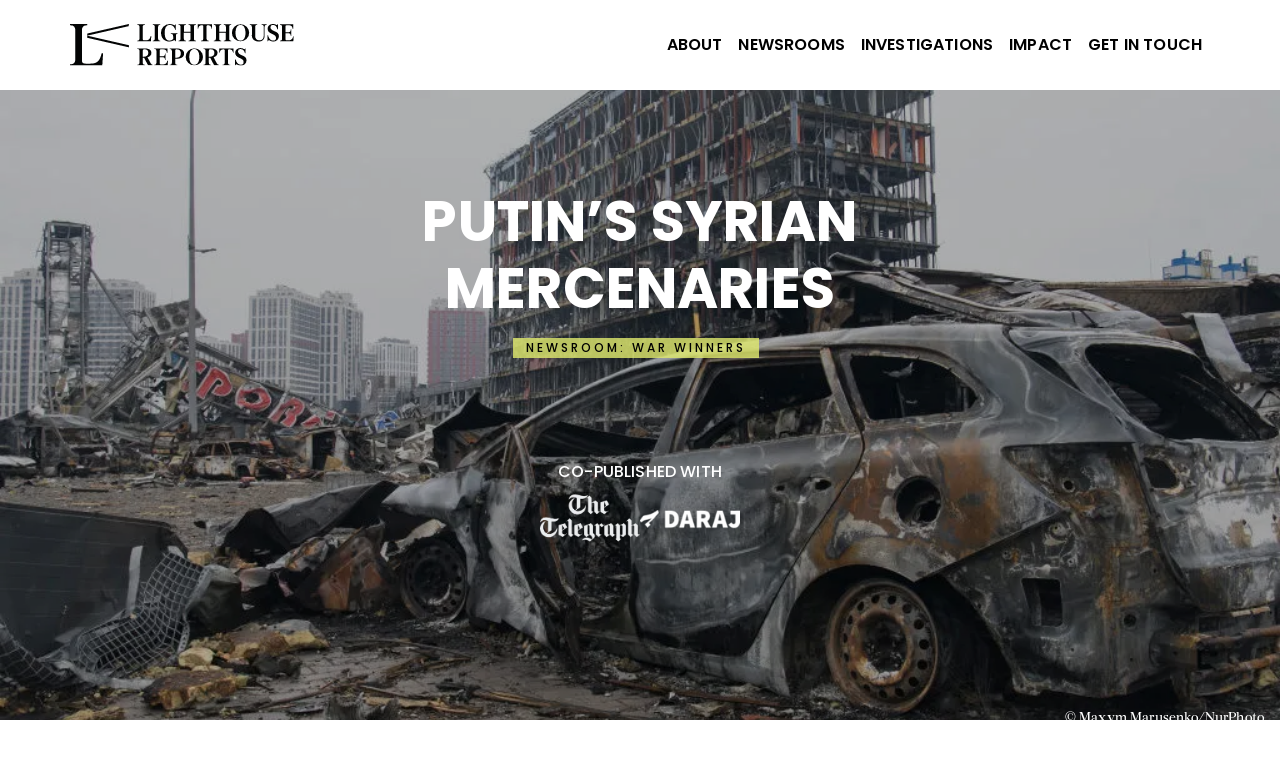

--- FILE ---
content_type: text/html; charset=UTF-8
request_url: https://www.lighthousereports.com/investigation/putins-syrian-mercenaries/
body_size: 16370
content:
<!DOCTYPE html>
<html lang="en-US">
<head>
<!-- Google Analytics -->
<script async src="https://www.googletagmanager.com/gtag/js?id=G-0S5GK16F68"></script>
<script>
window.dataLayer = window.dataLayer || [];
function gtag(){dataLayer.push(arguments);}
gtag('js', new Date());
gtag('config', 'G-0S5GK16F68');
</script>
<meta charset="UTF-8">
<!-- ✅ Allow user zoom; remove maximum-scale -->
<meta name="viewport" content="width=device-width, initial-scale=1">
<meta name='robots' content='index, follow, max-image-preview:large, max-snippet:-1, max-video-preview:-1' />
<link rel='preconnect' href='https://www.googletagmanager.com' crossorigin>
<link rel='preconnect' href='https://fonts.gstatic.com' crossorigin>
<!-- This site is optimized with the Yoast SEO plugin v26.7 - https://yoast.com/wordpress/plugins/seo/ -->
<title>Putin’s Syrian Mercenaries - Lighthouse Reports</title>
<meta name="description" content="Russia’s exploitative foreign mercenary system sending Syrians to Ukraine" />
<link rel="canonical" href="https://www.lighthousereports.com/investigation/putins-syrian-mercenaries/" />
<meta property="og:locale" content="en_US" />
<meta property="og:type" content="article" />
<meta property="og:title" content="Putin’s Syrian Mercenaries" />
<meta property="og:description" content="Documenting Russia’s exploitative foreign mercenary system sending Syrians to fight in Ukraine" />
<meta property="og:url" content="https://www.lighthousereports.com/investigation/putins-syrian-mercenaries/" />
<meta property="og:site_name" content="Lighthouse Reports" />
<meta property="article:publisher" content="https://www.facebook.com/lighthousereports/" />
<meta property="article:modified_time" content="2023-09-06T08:34:51+00:00" />
<meta property="og:image" content="https://www.lighthousereports.com/wp-content/uploads/2022/03/Putins-Syrian-Mercenaries.jpg" />
<meta property="og:image:width" content="1024" />
<meta property="og:image:height" content="683" />
<meta property="og:image:type" content="image/jpeg" />
<meta name="twitter:card" content="summary_large_image" />
<meta name="twitter:title" content="Putin’s Syrian Mercenaries" />
<meta name="twitter:description" content="Documenting Russia’s exploitative foreign mercenary system sending Syrians to fight in Ukraine" />
<meta name="twitter:image" content="https://i0.wp.com/www.lighthousereports.com/wp-content/uploads/2022/03/Putins-Syrian-Mercenaries.jpg?fit=1024%2C683&ssl=1" />
<meta name="twitter:site" content="@LHreports" />
<meta name="twitter:label1" content="Est. reading time" />
<meta name="twitter:data1" content="2 minutes" />
<script type="application/ld+json" class="yoast-schema-graph">{"@context":"https://schema.org","@graph":[{"@type":"WebPage","@id":"https://www.lighthousereports.com/investigation/putins-syrian-mercenaries/","url":"https://www.lighthousereports.com/investigation/putins-syrian-mercenaries/","name":"Putin’s Syrian Mercenaries - Lighthouse Reports","isPartOf":{"@id":"https://www.lighthousereports.com/#website"},"primaryImageOfPage":{"@id":"https://www.lighthousereports.com/investigation/putins-syrian-mercenaries/#primaryimage"},"image":{"@id":"https://www.lighthousereports.com/investigation/putins-syrian-mercenaries/#primaryimage"},"thumbnailUrl":"https://i0.wp.com/www.lighthousereports.com/wp-content/uploads/2022/03/Putins-Syrian-Mercenaries.jpg?fit=1024%2C683&ssl=1","datePublished":"2022-04-01T07:00:51+00:00","dateModified":"2023-09-06T08:34:51+00:00","description":"Russia’s exploitative foreign mercenary system sending Syrians to Ukraine","breadcrumb":{"@id":"https://www.lighthousereports.com/investigation/putins-syrian-mercenaries/#breadcrumb"},"inLanguage":"en-US","potentialAction":[{"@type":"ReadAction","target":["https://www.lighthousereports.com/investigation/putins-syrian-mercenaries/"]}]},{"@type":"ImageObject","inLanguage":"en-US","@id":"https://www.lighthousereports.com/investigation/putins-syrian-mercenaries/#primaryimage","url":"https://i0.wp.com/www.lighthousereports.com/wp-content/uploads/2022/03/Putins-Syrian-Mercenaries.jpg?fit=1024%2C683&ssl=1","contentUrl":"https://i0.wp.com/www.lighthousereports.com/wp-content/uploads/2022/03/Putins-Syrian-Mercenaries.jpg?fit=1024%2C683&ssl=1","width":1024,"height":683,"caption":"© Maxym Marusenko/NurPhoto"},{"@type":"BreadcrumbList","@id":"https://www.lighthousereports.com/investigation/putins-syrian-mercenaries/#breadcrumb","itemListElement":[{"@type":"ListItem","position":1,"name":"Home","item":"https://www.lighthousereports.com/"},{"@type":"ListItem","position":2,"name":"Investigations","item":"https://www.lighthousereports.com/investigation/"},{"@type":"ListItem","position":3,"name":"Putin’s Syrian Mercenaries"}]},{"@type":"WebSite","@id":"https://www.lighthousereports.com/#website","url":"https://www.lighthousereports.com/","name":"Lighthouse Reports","description":"Pioneering  Collaborative Journalism","publisher":{"@id":"https://www.lighthousereports.com/#organization"},"potentialAction":[{"@type":"SearchAction","target":{"@type":"EntryPoint","urlTemplate":"https://www.lighthousereports.com/?s={search_term_string}"},"query-input":{"@type":"PropertyValueSpecification","valueRequired":true,"valueName":"search_term_string"}}],"inLanguage":"en-US"},{"@type":"Organization","@id":"https://www.lighthousereports.com/#organization","name":"Lighthouse Reports","url":"https://www.lighthousereports.com/","logo":{"@type":"ImageObject","inLanguage":"en-US","@id":"https://www.lighthousereports.com/#/schema/logo/image/","url":"https://www.lighthousereports.com/wp-content/uploads/2021/03/logo-lighthousereports.png","contentUrl":"https://www.lighthousereports.com/wp-content/uploads/2021/03/logo-lighthousereports.png","width":713,"height":512,"caption":"Lighthouse Reports"},"image":{"@id":"https://www.lighthousereports.com/#/schema/logo/image/"},"sameAs":["https://www.facebook.com/lighthousereports/","https://x.com/LHreports","https://www.linkedin.com/company/lighthouse-reports/"]}]}</script>
<!-- / Yoast SEO plugin. -->
<link rel='dns-prefetch' href='//cdn.jsdelivr.net' />
<link rel='dns-prefetch' href='//stats.wp.com' />
<link rel='dns-prefetch' href='//fonts.googleapis.com' />
<link rel='dns-prefetch' href='//cdnjs.cloudflare.com' />
<link rel='preconnect' href='//i0.wp.com' />
<link rel='preconnect' href='//c0.wp.com' />
<link rel="alternate" type="application/rss+xml" title="Lighthouse Reports &raquo; Feed" href="https://www.lighthousereports.com/feed/" />
<link rel="alternate" type="application/rss+xml" title="Lighthouse Reports &raquo; Comments Feed" href="https://www.lighthousereports.com/comments/feed/" />
<link rel="alternate" title="oEmbed (JSON)" type="application/json+oembed" href="https://www.lighthousereports.com/wp-json/oembed/1.0/embed?url=https%3A%2F%2Fwww.lighthousereports.com%2Finvestigation%2Fputins-syrian-mercenaries%2F" />
<link rel="alternate" title="oEmbed (XML)" type="text/xml+oembed" href="https://www.lighthousereports.com/wp-json/oembed/1.0/embed?url=https%3A%2F%2Fwww.lighthousereports.com%2Finvestigation%2Fputins-syrian-mercenaries%2F&#038;format=xml" />
<style id='wp-img-auto-sizes-contain-inline-css'>
img:is([sizes=auto i],[sizes^="auto," i]){contain-intrinsic-size:3000px 1500px}
/*# sourceURL=wp-img-auto-sizes-contain-inline-css */
</style>
<link rel='stylesheet' id='wp-quicklatex-format-css' href='//www.lighthousereports.com/wp-content/cache/wpfc-minified/fbg95ax/48hyl.css' media='all' />
<style id='wp-block-library-inline-css'>
:root{--wp-block-synced-color:#7a00df;--wp-block-synced-color--rgb:122,0,223;--wp-bound-block-color:var(--wp-block-synced-color);--wp-editor-canvas-background:#ddd;--wp-admin-theme-color:#007cba;--wp-admin-theme-color--rgb:0,124,186;--wp-admin-theme-color-darker-10:#006ba1;--wp-admin-theme-color-darker-10--rgb:0,107,160.5;--wp-admin-theme-color-darker-20:#005a87;--wp-admin-theme-color-darker-20--rgb:0,90,135;--wp-admin-border-width-focus:2px}@media (min-resolution:192dpi){:root{--wp-admin-border-width-focus:1.5px}}.wp-element-button{cursor:pointer}:root .has-very-light-gray-background-color{background-color:#eee}:root .has-very-dark-gray-background-color{background-color:#313131}:root .has-very-light-gray-color{color:#eee}:root .has-very-dark-gray-color{color:#313131}:root .has-vivid-green-cyan-to-vivid-cyan-blue-gradient-background{background:linear-gradient(135deg,#00d084,#0693e3)}:root .has-purple-crush-gradient-background{background:linear-gradient(135deg,#34e2e4,#4721fb 50%,#ab1dfe)}:root .has-hazy-dawn-gradient-background{background:linear-gradient(135deg,#faaca8,#dad0ec)}:root .has-subdued-olive-gradient-background{background:linear-gradient(135deg,#fafae1,#67a671)}:root .has-atomic-cream-gradient-background{background:linear-gradient(135deg,#fdd79a,#004a59)}:root .has-nightshade-gradient-background{background:linear-gradient(135deg,#330968,#31cdcf)}:root .has-midnight-gradient-background{background:linear-gradient(135deg,#020381,#2874fc)}:root{--wp--preset--font-size--normal:16px;--wp--preset--font-size--huge:42px}.has-regular-font-size{font-size:1em}.has-larger-font-size{font-size:2.625em}.has-normal-font-size{font-size:var(--wp--preset--font-size--normal)}.has-huge-font-size{font-size:var(--wp--preset--font-size--huge)}.has-text-align-center{text-align:center}.has-text-align-left{text-align:left}.has-text-align-right{text-align:right}.has-fit-text{white-space:nowrap!important}#end-resizable-editor-section{display:none}.aligncenter{clear:both}.items-justified-left{justify-content:flex-start}.items-justified-center{justify-content:center}.items-justified-right{justify-content:flex-end}.items-justified-space-between{justify-content:space-between}.screen-reader-text{border:0;clip-path:inset(50%);height:1px;margin:-1px;overflow:hidden;padding:0;position:absolute;width:1px;word-wrap:normal!important}.screen-reader-text:focus{background-color:#ddd;clip-path:none;color:#444;display:block;font-size:1em;height:auto;left:5px;line-height:normal;padding:15px 23px 14px;text-decoration:none;top:5px;width:auto;z-index:100000}html :where(.has-border-color){border-style:solid}html :where([style*=border-top-color]){border-top-style:solid}html :where([style*=border-right-color]){border-right-style:solid}html :where([style*=border-bottom-color]){border-bottom-style:solid}html :where([style*=border-left-color]){border-left-style:solid}html :where([style*=border-width]){border-style:solid}html :where([style*=border-top-width]){border-top-style:solid}html :where([style*=border-right-width]){border-right-style:solid}html :where([style*=border-bottom-width]){border-bottom-style:solid}html :where([style*=border-left-width]){border-left-style:solid}html :where(img[class*=wp-image-]){height:auto;max-width:100%}:where(figure){margin:0 0 1em}html :where(.is-position-sticky){--wp-admin--admin-bar--position-offset:var(--wp-admin--admin-bar--height,0px)}@media screen and (max-width:600px){html :where(.is-position-sticky){--wp-admin--admin-bar--position-offset:0px}}
/*# sourceURL=wp-block-library-inline-css */
</style><style id='global-styles-inline-css'>
:root{--wp--preset--aspect-ratio--square: 1;--wp--preset--aspect-ratio--4-3: 4/3;--wp--preset--aspect-ratio--3-4: 3/4;--wp--preset--aspect-ratio--3-2: 3/2;--wp--preset--aspect-ratio--2-3: 2/3;--wp--preset--aspect-ratio--16-9: 16/9;--wp--preset--aspect-ratio--9-16: 9/16;--wp--preset--color--black: #000000;--wp--preset--color--cyan-bluish-gray: #abb8c3;--wp--preset--color--white: #ffffff;--wp--preset--color--pale-pink: #f78da7;--wp--preset--color--vivid-red: #cf2e2e;--wp--preset--color--luminous-vivid-orange: #ff6900;--wp--preset--color--luminous-vivid-amber: #fcb900;--wp--preset--color--light-green-cyan: #7bdcb5;--wp--preset--color--vivid-green-cyan: #00d084;--wp--preset--color--pale-cyan-blue: #8ed1fc;--wp--preset--color--vivid-cyan-blue: #0693e3;--wp--preset--color--vivid-purple: #9b51e0;--wp--preset--gradient--vivid-cyan-blue-to-vivid-purple: linear-gradient(135deg,rgb(6,147,227) 0%,rgb(155,81,224) 100%);--wp--preset--gradient--light-green-cyan-to-vivid-green-cyan: linear-gradient(135deg,rgb(122,220,180) 0%,rgb(0,208,130) 100%);--wp--preset--gradient--luminous-vivid-amber-to-luminous-vivid-orange: linear-gradient(135deg,rgb(252,185,0) 0%,rgb(255,105,0) 100%);--wp--preset--gradient--luminous-vivid-orange-to-vivid-red: linear-gradient(135deg,rgb(255,105,0) 0%,rgb(207,46,46) 100%);--wp--preset--gradient--very-light-gray-to-cyan-bluish-gray: linear-gradient(135deg,rgb(238,238,238) 0%,rgb(169,184,195) 100%);--wp--preset--gradient--cool-to-warm-spectrum: linear-gradient(135deg,rgb(74,234,220) 0%,rgb(151,120,209) 20%,rgb(207,42,186) 40%,rgb(238,44,130) 60%,rgb(251,105,98) 80%,rgb(254,248,76) 100%);--wp--preset--gradient--blush-light-purple: linear-gradient(135deg,rgb(255,206,236) 0%,rgb(152,150,240) 100%);--wp--preset--gradient--blush-bordeaux: linear-gradient(135deg,rgb(254,205,165) 0%,rgb(254,45,45) 50%,rgb(107,0,62) 100%);--wp--preset--gradient--luminous-dusk: linear-gradient(135deg,rgb(255,203,112) 0%,rgb(199,81,192) 50%,rgb(65,88,208) 100%);--wp--preset--gradient--pale-ocean: linear-gradient(135deg,rgb(255,245,203) 0%,rgb(182,227,212) 50%,rgb(51,167,181) 100%);--wp--preset--gradient--electric-grass: linear-gradient(135deg,rgb(202,248,128) 0%,rgb(113,206,126) 100%);--wp--preset--gradient--midnight: linear-gradient(135deg,rgb(2,3,129) 0%,rgb(40,116,252) 100%);--wp--preset--font-size--small: 13px;--wp--preset--font-size--medium: 20px;--wp--preset--font-size--large: 36px;--wp--preset--font-size--x-large: 42px;--wp--preset--spacing--20: 0.44rem;--wp--preset--spacing--30: 0.67rem;--wp--preset--spacing--40: 1rem;--wp--preset--spacing--50: 1.5rem;--wp--preset--spacing--60: 2.25rem;--wp--preset--spacing--70: 3.38rem;--wp--preset--spacing--80: 5.06rem;--wp--preset--shadow--natural: 6px 6px 9px rgba(0, 0, 0, 0.2);--wp--preset--shadow--deep: 12px 12px 50px rgba(0, 0, 0, 0.4);--wp--preset--shadow--sharp: 6px 6px 0px rgba(0, 0, 0, 0.2);--wp--preset--shadow--outlined: 6px 6px 0px -3px rgb(255, 255, 255), 6px 6px rgb(0, 0, 0);--wp--preset--shadow--crisp: 6px 6px 0px rgb(0, 0, 0);}:where(.is-layout-flex){gap: 0.5em;}:where(.is-layout-grid){gap: 0.5em;}body .is-layout-flex{display: flex;}.is-layout-flex{flex-wrap: wrap;align-items: center;}.is-layout-flex > :is(*, div){margin: 0;}body .is-layout-grid{display: grid;}.is-layout-grid > :is(*, div){margin: 0;}:where(.wp-block-columns.is-layout-flex){gap: 2em;}:where(.wp-block-columns.is-layout-grid){gap: 2em;}:where(.wp-block-post-template.is-layout-flex){gap: 1.25em;}:where(.wp-block-post-template.is-layout-grid){gap: 1.25em;}.has-black-color{color: var(--wp--preset--color--black) !important;}.has-cyan-bluish-gray-color{color: var(--wp--preset--color--cyan-bluish-gray) !important;}.has-white-color{color: var(--wp--preset--color--white) !important;}.has-pale-pink-color{color: var(--wp--preset--color--pale-pink) !important;}.has-vivid-red-color{color: var(--wp--preset--color--vivid-red) !important;}.has-luminous-vivid-orange-color{color: var(--wp--preset--color--luminous-vivid-orange) !important;}.has-luminous-vivid-amber-color{color: var(--wp--preset--color--luminous-vivid-amber) !important;}.has-light-green-cyan-color{color: var(--wp--preset--color--light-green-cyan) !important;}.has-vivid-green-cyan-color{color: var(--wp--preset--color--vivid-green-cyan) !important;}.has-pale-cyan-blue-color{color: var(--wp--preset--color--pale-cyan-blue) !important;}.has-vivid-cyan-blue-color{color: var(--wp--preset--color--vivid-cyan-blue) !important;}.has-vivid-purple-color{color: var(--wp--preset--color--vivid-purple) !important;}.has-black-background-color{background-color: var(--wp--preset--color--black) !important;}.has-cyan-bluish-gray-background-color{background-color: var(--wp--preset--color--cyan-bluish-gray) !important;}.has-white-background-color{background-color: var(--wp--preset--color--white) !important;}.has-pale-pink-background-color{background-color: var(--wp--preset--color--pale-pink) !important;}.has-vivid-red-background-color{background-color: var(--wp--preset--color--vivid-red) !important;}.has-luminous-vivid-orange-background-color{background-color: var(--wp--preset--color--luminous-vivid-orange) !important;}.has-luminous-vivid-amber-background-color{background-color: var(--wp--preset--color--luminous-vivid-amber) !important;}.has-light-green-cyan-background-color{background-color: var(--wp--preset--color--light-green-cyan) !important;}.has-vivid-green-cyan-background-color{background-color: var(--wp--preset--color--vivid-green-cyan) !important;}.has-pale-cyan-blue-background-color{background-color: var(--wp--preset--color--pale-cyan-blue) !important;}.has-vivid-cyan-blue-background-color{background-color: var(--wp--preset--color--vivid-cyan-blue) !important;}.has-vivid-purple-background-color{background-color: var(--wp--preset--color--vivid-purple) !important;}.has-black-border-color{border-color: var(--wp--preset--color--black) !important;}.has-cyan-bluish-gray-border-color{border-color: var(--wp--preset--color--cyan-bluish-gray) !important;}.has-white-border-color{border-color: var(--wp--preset--color--white) !important;}.has-pale-pink-border-color{border-color: var(--wp--preset--color--pale-pink) !important;}.has-vivid-red-border-color{border-color: var(--wp--preset--color--vivid-red) !important;}.has-luminous-vivid-orange-border-color{border-color: var(--wp--preset--color--luminous-vivid-orange) !important;}.has-luminous-vivid-amber-border-color{border-color: var(--wp--preset--color--luminous-vivid-amber) !important;}.has-light-green-cyan-border-color{border-color: var(--wp--preset--color--light-green-cyan) !important;}.has-vivid-green-cyan-border-color{border-color: var(--wp--preset--color--vivid-green-cyan) !important;}.has-pale-cyan-blue-border-color{border-color: var(--wp--preset--color--pale-cyan-blue) !important;}.has-vivid-cyan-blue-border-color{border-color: var(--wp--preset--color--vivid-cyan-blue) !important;}.has-vivid-purple-border-color{border-color: var(--wp--preset--color--vivid-purple) !important;}.has-vivid-cyan-blue-to-vivid-purple-gradient-background{background: var(--wp--preset--gradient--vivid-cyan-blue-to-vivid-purple) !important;}.has-light-green-cyan-to-vivid-green-cyan-gradient-background{background: var(--wp--preset--gradient--light-green-cyan-to-vivid-green-cyan) !important;}.has-luminous-vivid-amber-to-luminous-vivid-orange-gradient-background{background: var(--wp--preset--gradient--luminous-vivid-amber-to-luminous-vivid-orange) !important;}.has-luminous-vivid-orange-to-vivid-red-gradient-background{background: var(--wp--preset--gradient--luminous-vivid-orange-to-vivid-red) !important;}.has-very-light-gray-to-cyan-bluish-gray-gradient-background{background: var(--wp--preset--gradient--very-light-gray-to-cyan-bluish-gray) !important;}.has-cool-to-warm-spectrum-gradient-background{background: var(--wp--preset--gradient--cool-to-warm-spectrum) !important;}.has-blush-light-purple-gradient-background{background: var(--wp--preset--gradient--blush-light-purple) !important;}.has-blush-bordeaux-gradient-background{background: var(--wp--preset--gradient--blush-bordeaux) !important;}.has-luminous-dusk-gradient-background{background: var(--wp--preset--gradient--luminous-dusk) !important;}.has-pale-ocean-gradient-background{background: var(--wp--preset--gradient--pale-ocean) !important;}.has-electric-grass-gradient-background{background: var(--wp--preset--gradient--electric-grass) !important;}.has-midnight-gradient-background{background: var(--wp--preset--gradient--midnight) !important;}.has-small-font-size{font-size: var(--wp--preset--font-size--small) !important;}.has-medium-font-size{font-size: var(--wp--preset--font-size--medium) !important;}.has-large-font-size{font-size: var(--wp--preset--font-size--large) !important;}.has-x-large-font-size{font-size: var(--wp--preset--font-size--x-large) !important;}
/*# sourceURL=global-styles-inline-css */
</style>
<style id='classic-theme-styles-inline-css'>
/*! This file is auto-generated */
.wp-block-button__link{color:#fff;background-color:#32373c;border-radius:9999px;box-shadow:none;text-decoration:none;padding:calc(.667em + 2px) calc(1.333em + 2px);font-size:1.125em}.wp-block-file__button{background:#32373c;color:#fff;text-decoration:none}
/*# sourceURL=/wp-includes/css/classic-themes.min.css */
</style>
<style id='dominant-color-styles-inline-css'>
img[data-dominant-color]:not(.has-transparency) { background-color: var(--dominant-color); }
/*# sourceURL=dominant-color-styles-inline-css */
</style>
<link rel='stylesheet' id='bootstrap-css-css' href='//www.lighthousereports.com/wp-content/cache/wpfc-minified/mn9vsxqv/48hyl.css' media='all' />
<link rel='preload' as='style' onload="this.onload=null;this.rel='stylesheet'" id='splide-css' href='https://cdn.jsdelivr.net/npm/@splidejs/splide@latest/dist/css/splide.min.css?ver=6.9' media='all' />
<noscript><link rel='preload' as='style' onload="this.onload=null;this.rel='stylesheet'" id='splide-css' href='https://cdn.jsdelivr.net/npm/@splidejs/splide@latest/dist/css/splide.min.css?ver=6.9' media='all' />
</noscript><link rel='preload' as='style' onload="this.onload=null;this.rel='stylesheet'" id='aos-css' href='https://cdn.jsdelivr.net/npm/aos@2.3.4/dist/aos.css?ver=6.9' media='all' />
<noscript><link rel='preload' as='style' onload="this.onload=null;this.rel='stylesheet'" id='aos-css' href='https://cdn.jsdelivr.net/npm/aos@2.3.4/dist/aos.css?ver=6.9' media='all' />
</noscript><link rel='stylesheet' id='lhr-style-css' href='//www.lighthousereports.com/wp-content/cache/wpfc-minified/9igv3dto/48hyl.css' media='all' />
<link rel='stylesheet' id='swiper-css-css' href='https://cdn.jsdelivr.net/npm/swiper@11/swiper-bundle.min.css?ver=6.9' media='all' />
<link rel='preload' as='style' onload="this.onload=null;this.rel='stylesheet'" id='bootstrap-icons-css' href='https://cdn.jsdelivr.net/npm/bootstrap-icons@1.10.5/font/bootstrap-icons.css?ver=6.9' media='all' />
<noscript><link rel='preload' as='style' onload="this.onload=null;this.rel='stylesheet'" id='bootstrap-icons-css' href='https://cdn.jsdelivr.net/npm/bootstrap-icons@1.10.5/font/bootstrap-icons.css?ver=6.9' media='all' />
</noscript><link rel='preload' as='style' onload="this.onload=null;this.rel='stylesheet'" id='my-google-fonts-css' href='https://fonts.googleapis.com/css2?family=Poppins%3Awght%40100%3B200%3B300%3B400%3B500%3B600%3B700%3B800%3B900&#038;display=swap&#038;ver=6.9' media='all' />
<noscript><link rel='preload' as='style' onload="this.onload=null;this.rel='stylesheet'" id='my-google-fonts-css' href='https://fonts.googleapis.com/css2?family=Poppins%3Awght%40100%3B200%3B300%3B400%3B500%3B600%3B700%3B800%3B900&#038;display=swap&#038;ver=6.9' media='all' />
</noscript><link rel='preload' as='style' onload="this.onload=null;this.rel='stylesheet'" id='font-awesome-css' href='https://cdnjs.cloudflare.com/ajax/libs/font-awesome/6.5.0/css/all.min.css?ver=6.5.0' media='all' />
<noscript><link rel='preload' as='style' onload="this.onload=null;this.rel='stylesheet'" id='font-awesome-css' href='https://cdnjs.cloudflare.com/ajax/libs/font-awesome/6.5.0/css/all.min.css?ver=6.5.0' media='all' />
</noscript><script src="https://c0.wp.com/c/6.9/wp-includes/js/jquery/jquery.min.js" id="jquery-core-js"></script>
<script src="https://c0.wp.com/c/6.9/wp-includes/js/jquery/jquery-migrate.min.js" id="jquery-migrate-js"></script>
<script src="https://www.lighthousereports.com/wp-content/plugins/wp-quicklatex/js/wp-quicklatex-frontend.js?ver=1.0" id="wp-quicklatex-frontend-js"></script>
<link rel="https://api.w.org/" href="https://www.lighthousereports.com/wp-json/" /><link rel="alternate" title="JSON" type="application/json" href="https://www.lighthousereports.com/wp-json/wp/v2/investigation/912" /><link rel="EditURI" type="application/rsd+xml" title="RSD" href="https://www.lighthousereports.com/xmlrpc.php?rsd" />
<meta name="generator" content="WordPress 6.9" />
<link rel='shortlink' href='https://www.lighthousereports.com/?p=912' />
<meta name="generator" content="auto-sizes 1.7.0">
<meta name="generator" content="dominant-color-images 1.2.0">
<meta name="generator" content="performance-lab 4.0.0; plugins: auto-sizes, dominant-color-images, embed-optimizer, image-prioritizer, webp-uploads">
<meta name="generator" content="webp-uploads 2.6.0">
<style>img#wpstats{display:none}</style>
<meta name="generator" content="optimization-detective 1.0.0-beta3">
<meta name="generator" content="embed-optimizer 1.0.0-beta2">
<meta name="generator" content="image-prioritizer 1.0.0-beta2">
<link rel="icon" href="https://i0.wp.com/www.lighthousereports.com/wp-content/uploads/2021/03/cropped-logo-lighthouse-reports.png?fit=32%2C32&#038;ssl=1" sizes="32x32" />
<link rel="icon" href="https://i0.wp.com/www.lighthousereports.com/wp-content/uploads/2021/03/cropped-logo-lighthouse-reports.png?fit=192%2C192&#038;ssl=1" sizes="192x192" />
<link rel="apple-touch-icon" href="https://i0.wp.com/www.lighthousereports.com/wp-content/uploads/2021/03/cropped-logo-lighthouse-reports.png?fit=180%2C180&#038;ssl=1" />
<meta name="msapplication-TileImage" content="https://i0.wp.com/www.lighthousereports.com/wp-content/uploads/2021/03/cropped-logo-lighthouse-reports.png?fit=270%2C270&#038;ssl=1" />
<style>
/**
* Redesign 2023
*/
:root {
--color-header-bg: #EFDD48;
--color-accent: #9900FF;
/*   --color-accent: #385aff;*/
--color-lightgrey: #BEBEBE;
--font-family-text: "Burgess";
--font-family-ui: "Poppins", sans-serif;
--font-small-text: "Courier New";
}
html {
scroll-behavior: smooth;
letter-spacing: 0.01em;
}
main{
/*padding-bottom: 80px;*/
}
p{
font-size: 16px;
}
a:active, a:focus, a:hover, a.active, .active > a {
color: var(--color-accent);
}
.container.section-other,
.container.section-newsletter{
border-top: none;
}
.header nav li a:hover{
color: var(--color-accent);
}
.header nav li a[aria-current="page"] {
color: var(--color-accent);
}
.header nav li a[aria-current="page"][href*="#"] {
color: #000 !important;
}
.header > *{
border: none;
}
.section-intro{
background-color: var(--color-header-bg);
}
.section-intro .intro-logo {
max-width: 300px;
}
.tagline{
font-family: var(--font-family-ui);
margin-top: 1em;
font-size: 24px;
}
.tagline .link-arrow{
display: block;
margin-top: 1em;
}
.tagline .link-arrow:hover{
padding-left: 20px;
}
/*.card-post section h2.title,*/
/*.card-post section p{*/
/*    font-size: 14px;*/
/*}*/
.splide .title, body.post .title, .card-post .title{
text-transform: none;
}
.card-post section a:hover{
color: var(--color-accent);
}
.card-post section p{
font-size: 16px; /*24*/
max-width: 94%;
}
/*
body.home .page-title{
font-size: 14px;
}*/
.post__date,
.post__published,
.post.single-investigation .aside__section-info,
.post.single-investigation .post-date{
font-family: var(--font-small-text);
text-transform: uppercase;
font-size: 14px;
font-weight: 400;
/*color: rgba(0, 0, 0, 0.3);*/
color: #000000;
margin-bottom: .5em;
}
.post__published{
margin-top: 1em;
}
.aside__section-info a:visited{
color: unset;
}
.aside__section-info a + a:before{
content: ", ";
display: inline;
}
.card-post figure.partner-logo img{
max-width: 5em;
}
.container.section-donate{
background-color: var(--color-header-bg);
text-align: center;
padding: 50px 0;
margin-top: 80px;
border: none;
}
.section-donate article, .section-donate article p.lead{
margin-bottom: 0;
}
.section-donate p{
max-width: 100%;
color: black;
/*font-weight: 700 !important;*/
}
.section-jobs a, .section-jobs a:hover{
color: var(--color-accent);
}
.documents{
padding-top: 40px;
display: flex;
justify-content: left;
gap: 40px;
}
.document figcaption{
font-family: var(--font-family-ui);
font-size: 24px;
color: black;
/*color: rgba(0,0,0,0.3);*/
font-weight: 300;
}
.documents h2{
font-size: 24px;
}
#newsletter{
background-color: transparent;
padding-bottom: 1.125rem;
border-top: 1px solid;
}
.footer #newsletter{
padding-left: 0;
padding-right: 0;
}
.section-donate+#newsletter{
/*border-top: none;*/
}
#mc_embed_signup input.email{
border: 1px solid var(--color-accent);
font-family: var(--font-family-ui);
font-weight: 400;
min-width: min(550px, 68.75%);
text-align: center;
color: var(--color-lightgrey);
}
#mc_embed_signup ::placeholder{
color: var(--color-lightgrey);
}
#mc_embed_signup .button{
background-color: var(--color-accent);
font-family: var(--font-family-ui);
font-weight: 400;
margin-left: -2px;
}
.signup-container{
padding-top: 80px;
padding-bottom: 120px;
}
/*
.container {
max-width: 1240px;
max-width: 1440px;
}*/
.intro-media img{
max-width: 880px;
}
.site-footer{
/*padding-bottom: 1.125rem;*/
padding: 0;
}
.footer{
color: inherit;
background-color: transparent;
}
footer .footer__header{
padding: 1.5em 1.125em 2em;
}
.footer .footer__main{
color: white;
background-color: black;
padding: 1.125rem;
}
.footer-col{
margin-bottom: 1em;
}
.site-footer .contact-wrapper{
display: flex;
}
.site-footer nav li {
text-transform: unset;
}
.site-footer nav li a{
color: white;
}
.site-footer li:hover a{
color: var(--color-lightgrey);
}
.site-footer .social-links li:hover svg path{
/*fill: var(--color-accent);*/
fill: var(--color-lightgrey);
}
.footer__subfooter{
text-align: center;
background-color: #5A5A5A;
font-size: 14px;
padding: 20px 0;
}
.footer__subfooter li{
display: inline-block;
}
.footer__subfooter li+li:before{
content: " | ";
color: white;
margin: 0 4px;
}
.footer__subfooter a{
color: white;
}
.site-footer .logo-brand{
position: absolute;
bottom: 0;
font-size: 1em;
max-width: none;
max-height: none;
}
.list-links a:before {
content: '—';
}
figure.partner-logo img{
width: auto;
max-width: 7.5em;
/*max-width: 120px;*/
/*height: auto;*/
/*max-height: 2.25em;*/
}
.follow-links a.link-icon{
color: var(--color-accent);
}
.follow-links a.link-icon span{
display: none;
}
aside .follow-links{
margin-bottom: 20px;
}
.scroll-to{
display: block;
color: var(--color-accent);
text-transform: uppercase;
font-family: var(--font-family-ui);
/*text-align: right;*/
/*margin-top: 80px;*/
margin-top: 0;
text-align: left;
}
.scroll-to > *{
/*display: inline-block;*/
/*vertical-align: middle;*/
/*margin-left: 20px;*/
}
.scroll-to svg path{
fill: var(--color-accent);;
}
.single-investigation .bg-rays{
/*aspect-ratio: 290/296;*/
/*width: 100%;*/
/*height: auto;*/
/*background: url(*//*/images/rays.png) no-repeat top left;*/
/*background-size: cover;*/
/*display: flex;*/
/*justify-content: right;*/
/*align-content: center;*/
/*flex-wrap: wrap;*/
}
.single-investigation .post__subtitle{
font-family: var(--font-family-ui);
}
.single-investigation .post-image img{
aspect-ratio: 1400/470;
width: 100%;
object-fit: cover;
}
.post.single-investigation h2.page-title {
font-size: 1em;
font-weight: bold;
}
.post.single-investigation h2.page-title a{
color: #000000;
}
.post.single-investigation footer,
.post.single-investigation footer .section-title{
font-size: 1em;
}
.post.single-investigation section.impact{
color: white;
background-color: var(--color-accent);
padding: 1em;
margin: 40px 0;
scroll-margin: 120px 0 0;
}
.posts-navigation{
margin-top: 40px;
display: flex;
justify-content: space-between;
}
.posts-navigation a{
color: var(--color-accent);
}
.posts-navigation a path{
fill: var(--color-accent);
}
.menu-item-has-children{
position: relative;
}
.menu-item-has-children > a{
z-index: 1;
position: relative;
}
nav ul.sub-menu{
display: none;
}
nav li {
text-transform: uppercase;
}
.header nav li{
font-size: 1em;
}
aside p,
aside .list-credits,
aside .card-post section p{
font-size: 14px;
}
.content h3{
font-size: inherit;
}
.single-methodology .content p{
font-size: 18px;
}
/*****************************
/ MEDIA QUERIES
/*****************************/
body.about .page-intro .flex{
justify-content: space-between;
}
body.about .page-intro .flex article{
flex: 1;
}
body.about .page-intro .flex aside{
flex: 1;
display: flex;
}
body.about .page-intro .flex aside a{
display: inline-block;
margin-left: auto;
margin-right: 80px;
}
body.about .page-intro .flex aside figcaption{
font-size: 24px;
font-family: var(--font-family-ui);
color: #000000;
}
/* new design no aside */
body.about .page-intro .flex aside{
display: none;
}
body.about .page-intro .flex article{
max-width: 720px;
width: 100%;
}
/* GOT A STORY */
body.blowthewhistle h1{
text-transform: unset;
font-size: 1.5em;
}
body.blowthewhistle h2{
font-family: "Burgess", serif;
font-size: 1em;
margin: 0;
}
body.blowthewhistle p{
font-size: 1em;
}
.contrained-content{
max-width: 840px;
/*margin: 0 auto;*/
}
/* FOOTER */
.post footer, .post footer .section-title{
font-size: 14px;
}
.site-footer .menu li{
padding: 10px 0;
border-bottom: 1px solid white;
font-size: 1rem;
}
.site-footer .menu li:first-child{
padding-top: 0;
}
/*.footer-menu-container{*/
/*    margin-left: auto;*/
/*    margin-right: 0;*/
/*}*/
/*.footer-menu-container + .footer-menu-container{*/
/*    margin-left: 1rem;*/
/*}*/
.footer-col:nth-child(2){
margin-left: auto;
margin-right: 1rem;
}
.aside-left{
display: none;
}
/*.icon-rays{*/
/*    display: none;*/
/*}*/
.flex[class*="col"] {
margin: 0 -0.3125em;
}
.follow-links a:not(:first-of-type) {
margin-left: 0;
}
/*
.section-intro {
display: none;
}
*/
/* MEDIA QUERIES */
@media (min-width: 576px){
.flex.colx3 > *, .flex.colx4 > * {
flex-basis: calc(50% - 0.625em);
}
.flex[class*="col"] > * {
width: 100%;
margin-left: 0.3125em;
margin-right: 0.3125em;
}
.flex.col-dividers > * {
flex: 1 100%;
}
}
@media (min-width: 768px){
.flex.colx2 > * {
flex-basis: calc(50% - 0.6925em);
}
}
@media (min-width: 992px) {
:root {
--aside-width: 25%;
}
.flex.colx3 > * {
flex-basis: calc(33.333% - 0.625em);
}
.flex.colx4 > * {
flex-basis: calc(25% - 0.625em);
}
.flex.col-dividers > *:not(:first-child):before {
left: -1rem;
}
.section-intro {
display: flex;
padding: 20px;
justify-content: space-between;
}
.aside-left{
display: block;
}
.post.single-investigation .page-title{
text-align: right;
}
.post main section.flex{
column-gap: 30px;
}
.post main aside{
margin-top: 0;
flex: 1;
max-width: 25%;
}
.post main section.content{
margin: 0;
flex: 2;
}
.post.single-investigation .aside--section-info .post-date{
text-transform: unset;
font-size: inherit;
color: inherit;
font-family: inherit;
}
.post.single-investigation main section.content{
order: 2;
max-width: 50%;
}
.site-footer .list-contact{
margin-left: 1em;
}
.single-team .card-team{
margin-left: 15vw;
}
}
body.page p{
max-width: none;
}
/* body.page .page-title {
text-transform: unset;
font-size: 1.5em;
font-size: 16px;
}
h2{
font-size: 16px;
}*/
.box{
padding: 20px;
border: 1px solid var(--color-accent);
margin-bottom: 20px;
/*margin-top: 20px;*/
}
section{
scroll-margin-top: 120px;
}
.page.methodologies .page-title{
text-transform: uppercase;
}
figcaption{
color: black;
}
.section-donate{
display: none;
}
body.what-we-stand-for .section-donate,
body.what-we-stand-for .section-newsletter,
body.got-a-story .section-donate,
body.got-a-story .section-newsletter{
display: block;
}
body.donate article p,
body.got-a-story article p,
body.what-we-stand-for article p{
/*font-family: var(--font-family-ui);*/
font-weight: 400;
font-size: 24px;
}
body.got-a-story article p+p,
body.got-a-story article p+h4,
body.what-we-stand-for article p+p,
body.what-we-stand-for article p+h4{
margin-top: 1em;
}
/*body.donate h1.page-title,*/
/*body.got-a-story h1.page-title,*/
/*body.what-we-stand-for h1.page-title{*/
/*    font-size: 24px;*/
/*}*/
/*body.donate h2,*/
/*body.got-a-story h2,*/
/*body.what-we-stand-for h2{*/
/*    font-size: 24px;*/
/*}*/
p+h2{
margin-top: 2em;
}
.single-team h2.page-title{
font-size: 16px;
margin-bottom: 1em;
}
/*.single-investigation .aside__section-info.title{*/
/*    color: #000000;*/
/*}*/
/*
.list-links a:before {
content: '—';
}
*/
.card-post  section{
padding: 0 10px 10px;
}
.nav-post-prev,.nav-post-next{
/*transform: translateX(0);*/
}
.nav-post-prev:hover{
transform: translateX(-0.5em);
transition: transform .1s;
/*transition-delay: .1s;*/
/*padding-left: 20px;*/
/*transition: transform .1s;*/
}
.nav-post-next:hover{
transform: translateX(0.5em);
transition: transform .1s;
/*transform: translateX(0.5em);*/
/*transition: transform .1s;*/
/*transition-delay: .1s;*/
}
/*.splide__arrow--next:hover, .splide__arrow--next:focus {*/
/*    transform: translateX(0.5em);*/
/*    transition-delay: .1s;*/
/*}*/
.slider-controls{
justify-content: space-between;
}
a.splide__arrow--prev{
padding-left: 0;
}
.posts-navigation  .nav-post-prev svg{
rotate: 180deg;
}
.list-prizes{
font-size: 1em;
}
.archive main > section:first-child{
margin-bottom: 4rem;
}
article .signal-qrcode img {
width: auto;
max-width: 150px;
}
.accordion-body  h3{
margin-top: 10px;
}
</style>  <!-- ❌ Move the inline script below to footer or before </body> -->
</head>
<body class="wp-singular investigation-template-default single single-investigation postid-912 wp-theme-lhr putins-syrian-mercenaries post">
<!-- HEADER -->
<!-- (keep your SVG sprite) -->
<!-- ✅ Mobile nav container has a landmark and label -->
<aside id="sidenav-open" role="navigation" aria-label="Mobile menu">
<nav class="menu-primary-menu-container" aria-label="Primary mobile navigation"><ul id="menu-primary-menu" class="menu"><li id="menu-item-141" class="menu-item menu-item-type-post_type menu-item-object-page menu-item-has-children menu-item-141"><a href="https://www.lighthousereports.com/about/">ABOUT</a>
<ul class="sub-menu">
<li id="menu-item-2588" class="menu-item menu-item-type-custom menu-item-object-custom menu-item-2588"><a href="/about">Who We Are</a></li>
<li id="menu-item-2589" class="menu-item menu-item-type-custom menu-item-object-custom menu-item-2589"><a href="/about#team">Team</a></li>
<li id="menu-item-2590" class="menu-item menu-item-type-custom menu-item-object-custom menu-item-2590"><a href="/about#board">Supervisory Board</a></li>
<li id="menu-item-2591" class="menu-item menu-item-type-custom menu-item-object-custom menu-item-2591"><a href="/faq">FAQ</a></li>
<li id="menu-item-2592" class="menu-item menu-item-type-custom menu-item-object-custom menu-item-2592"><a href="/about#how-were-funded">How We&#8217;re Funded</a></li>
<li id="menu-item-2593" class="menu-item menu-item-type-post_type menu-item-object-page menu-item-2593"><a href="https://www.lighthousereports.com/jobs/">Careers</a></li>
</ul>
</li>
<li id="menu-item-1337" class="menu-item menu-item-type-custom menu-item-object-custom menu-item-has-children menu-item-1337"><a href="#">NEWSROOMS</a>
<ul class="sub-menu">
<li id="menu-item-1339" class="menu-item menu-item-type-custom menu-item-object-custom menu-item-1339"><a href="https://www.lighthousereports.com/newsroom/borders/">BORDERS</a></li>
<li id="menu-item-1340" class="menu-item menu-item-type-custom menu-item-object-custom menu-item-1340"><a href="https://www.lighthousereports.com/newsroom/food-systems/">FOOD SYSTEMS</a></li>
<li id="menu-item-1341" class="menu-item menu-item-type-custom menu-item-object-custom menu-item-1341"><a href="https://www.lighthousereports.com/newsroom/migration/">MIGRATION</a></li>
<li id="menu-item-1342" class="menu-item menu-item-type-custom menu-item-object-custom menu-item-1342"><a href="https://www.lighthousereports.com/newsroom/surveillance/">SURVEILLANCE</a></li>
<li id="menu-item-1343" class="menu-item menu-item-type-custom menu-item-object-custom menu-item-1343"><a href="https://www.lighthousereports.com/newsroom/war-winners/">WAR WINNERS</a></li>
<li id="menu-item-2594" class="menu-item menu-item-type-custom menu-item-object-custom menu-item-has-children menu-item-2594"><a href="#">Archived</a>
<ul class="sub-menu">
<li id="menu-item-1338" class="menu-item menu-item-type-custom menu-item-object-custom menu-item-1338"><a href="https://www.lighthousereports.com/newsroom/arms-tracking/">ARMS TRACKING</a></li>
<li id="menu-item-1344" class="menu-item menu-item-type-custom menu-item-object-custom menu-item-1344"><a href="https://www.lighthousereports.com/newsroom/waste/">WASTE</a></li>
</ul>
</li>
</ul>
</li>
<li id="menu-item-148" class="menu-item menu-item-type-post_type menu-item-object-page menu-item-148"><a href="https://www.lighthousereports.com/investigations/">INVESTIGATIONS</a></li>
<li id="menu-item-2601" class="menu-item menu-item-type-custom menu-item-object-custom menu-item-has-children menu-item-2601"><a href="#">Impact</a>
<ul class="sub-menu">
<li id="menu-item-2596" class="menu-item menu-item-type-post_type menu-item-object-page menu-item-2596"><a href="https://www.lighthousereports.com/impact/">Impact Highlights</a></li>
<li id="menu-item-2600" class="menu-item menu-item-type-post_type menu-item-object-page menu-item-2600"><a href="https://www.lighthousereports.com/methodologies/">METHODOLOGIES</a></li>
<li id="menu-item-2599" class="menu-item menu-item-type-post_type menu-item-object-page menu-item-2599"><a href="https://www.lighthousereports.com/backlight/">BACKLIGHT</a></li>
<li id="menu-item-2597" class="menu-item menu-item-type-post_type menu-item-object-page menu-item-2597"><a href="https://www.lighthousereports.com/prizes-nominations/">PRIZES &#038; NOMINATIONS</a></li>
<li id="menu-item-2598" class="menu-item menu-item-type-post_type menu-item-object-page menu-item-2598"><a href="https://www.lighthousereports.com/annual-reports/">ANNUAL REPORTS</a></li>
</ul>
</li>
<li id="menu-item-2595" class="menu-item menu-item-type-custom menu-item-object-custom menu-item-has-children menu-item-2595"><a href="#">Get in Touch</a>
<ul class="sub-menu">
<li id="menu-item-1349" class="menu-item menu-item-type-post_type menu-item-object-page menu-item-1349"><a href="https://www.lighthousereports.com/got-a-story/">GOT A STORY?</a></li>
<li id="menu-item-1348" class="menu-item menu-item-type-post_type menu-item-object-page menu-item-1348"><a href="https://www.lighthousereports.com/donate/">DONATE NOW</a></li>
</ul>
</li>
</ul></nav></aside>
<!-- ✅ Header gets an explicit landmark -->
<header class="header" role="banner">
<section class="container flex p-0">
<a class="logo" href="https://www.lighthousereports.com/" title="Home">
<span class="logo-wrapper">
<img data-od-unknown-tag data-od-xpath="/HTML/BODY/HEADER[@role=&apos;banner&apos;]/*[1][self::SECTION]/*[1][self::A]/*[1][self::SPAN]/*[1][self::IMG]"
class="logo-brand"
src="https://www.lighthousereports.com/wp-content/themes/lhr/assets/images/logo-brand.svg"
alt="Lighthouse Reports"
decoding="async">
</span>
<img data-od-unknown-tag data-od-xpath="/HTML/BODY/HEADER[@role=&apos;banner&apos;]/*[1][self::SECTION]/*[1][self::A]/*[2][self::IMG]"
class="logo-text"
src="https://www.lighthousereports.com/wp-content/themes/lhr/assets/images/logo-text.svg"
alt="Lighthouse Reports"
decoding="async">
</a>
<!-- ✅ Use a real button, wire ARIA state to #sidenav-open -->
<button class="mobileMenu-btn" id="sidenav-button"
type="button"
aria-controls="sidenav-open"
aria-expanded="false"
aria-label="Open Menu">
<i class="fa-solid fa-bars icon-open" aria-hidden="true"></i>
<i class="fa-solid fa-times icon-close" style="display:none;" aria-hidden="true"></i>
</button>
<nav class="menu-primary-menu-container" aria-label="Primary navigation"><ul id="menu-primary-menu-1" class="menu"><li class="menu-item menu-item-type-post_type menu-item-object-page menu-item-has-children menu-item-141"><a href="https://www.lighthousereports.com/about/">ABOUT</a>
<ul class="sub-menu">
<li class="menu-item menu-item-type-custom menu-item-object-custom menu-item-2588"><a href="/about">Who We Are</a></li>
<li class="menu-item menu-item-type-custom menu-item-object-custom menu-item-2589"><a href="/about#team">Team</a></li>
<li class="menu-item menu-item-type-custom menu-item-object-custom menu-item-2590"><a href="/about#board">Supervisory Board</a></li>
<li class="menu-item menu-item-type-custom menu-item-object-custom menu-item-2591"><a href="/faq">FAQ</a></li>
<li class="menu-item menu-item-type-custom menu-item-object-custom menu-item-2592"><a href="/about#how-were-funded">How We&#8217;re Funded</a></li>
<li class="menu-item menu-item-type-post_type menu-item-object-page menu-item-2593"><a href="https://www.lighthousereports.com/jobs/">Careers</a></li>
</ul>
</li>
<li class="menu-item menu-item-type-custom menu-item-object-custom menu-item-has-children menu-item-1337"><a href="#">NEWSROOMS</a>
<ul class="sub-menu">
<li class="menu-item menu-item-type-custom menu-item-object-custom menu-item-1339"><a href="https://www.lighthousereports.com/newsroom/borders/">BORDERS</a></li>
<li class="menu-item menu-item-type-custom menu-item-object-custom menu-item-1340"><a href="https://www.lighthousereports.com/newsroom/food-systems/">FOOD SYSTEMS</a></li>
<li class="menu-item menu-item-type-custom menu-item-object-custom menu-item-1341"><a href="https://www.lighthousereports.com/newsroom/migration/">MIGRATION</a></li>
<li class="menu-item menu-item-type-custom menu-item-object-custom menu-item-1342"><a href="https://www.lighthousereports.com/newsroom/surveillance/">SURVEILLANCE</a></li>
<li class="menu-item menu-item-type-custom menu-item-object-custom menu-item-1343"><a href="https://www.lighthousereports.com/newsroom/war-winners/">WAR WINNERS</a></li>
<li class="menu-item menu-item-type-custom menu-item-object-custom menu-item-has-children menu-item-2594"><a href="#">Archived</a>
<ul class="sub-menu">
<li class="menu-item menu-item-type-custom menu-item-object-custom menu-item-1338"><a href="https://www.lighthousereports.com/newsroom/arms-tracking/">ARMS TRACKING</a></li>
<li class="menu-item menu-item-type-custom menu-item-object-custom menu-item-1344"><a href="https://www.lighthousereports.com/newsroom/waste/">WASTE</a></li>
</ul>
</li>
</ul>
</li>
<li class="menu-item menu-item-type-post_type menu-item-object-page menu-item-148"><a href="https://www.lighthousereports.com/investigations/">INVESTIGATIONS</a></li>
<li class="menu-item menu-item-type-custom menu-item-object-custom menu-item-has-children menu-item-2601"><a href="#">Impact</a>
<ul class="sub-menu">
<li class="menu-item menu-item-type-post_type menu-item-object-page menu-item-2596"><a href="https://www.lighthousereports.com/impact/">Impact Highlights</a></li>
<li class="menu-item menu-item-type-post_type menu-item-object-page menu-item-2600"><a href="https://www.lighthousereports.com/methodologies/">METHODOLOGIES</a></li>
<li class="menu-item menu-item-type-post_type menu-item-object-page menu-item-2599"><a href="https://www.lighthousereports.com/backlight/">BACKLIGHT</a></li>
<li class="menu-item menu-item-type-post_type menu-item-object-page menu-item-2597"><a href="https://www.lighthousereports.com/prizes-nominations/">PRIZES &#038; NOMINATIONS</a></li>
<li class="menu-item menu-item-type-post_type menu-item-object-page menu-item-2598"><a href="https://www.lighthousereports.com/annual-reports/">ANNUAL REPORTS</a></li>
</ul>
</li>
<li class="menu-item menu-item-type-custom menu-item-object-custom menu-item-has-children menu-item-2595"><a href="#">Get in Touch</a>
<ul class="sub-menu">
<li class="menu-item menu-item-type-post_type menu-item-object-page menu-item-1349"><a href="https://www.lighthousereports.com/got-a-story/">GOT A STORY?</a></li>
<li class="menu-item menu-item-type-post_type menu-item-object-page menu-item-1348"><a href="https://www.lighthousereports.com/donate/">DONATE NOW</a></li>
</ul>
</li>
</ul></nav>  </section>
</header>
<div id="sidenav-overlay" hidden></div>
<!-- MAIN -->
<main>
<section data-od-xpath="/HTML/BODY/MAIN/*[1][self::SECTION]" class="hero-banner position-relative text-white d-flex align-items-center justify-content-center text-center" style="background-image: url('https://i0.wp.com/www.lighthousereports.com/wp-content/uploads/2022/03/Putins-Syrian-Mercenaries.jpg?fit=1024%2C683&#038;ssl=1'); background-size: cover; background-position: center; height: 100vh;">
<div class="overlay position-absolute w-100 h-100" style="background: rgba(0,0,0,0.3); top: 0; left: 0; z-index: 1;"></div>
<div class="container position-relative z-2">
<div class="row justify-content-center">
<div class="col-md-8 col-lg-6 px-3">
<h1 class="display-5 text-uppercase">Putin’s Syrian Mercenaries</h1>
<div class="d-flex pb-5 flex-wrap align-items-center justify-content-center mb-3">
<a href="/newsroom/war-winners"  class="tag text-black use-poppins me-2">NEWSROOM: WAR WINNERS</a></div>
<div class="mt-5 d-flex justify-content-center flex-wrap gap-2">
<div class="media-partners-block text-center">
<h6 class="text-uppercase mb-2">
Co-published with
</h6>
<ul class="list-partners d-flex justify-content-center align-items-center flex-wrap gap-3">
<li>
<img data-od-unknown-tag data-od-xpath="/HTML/BODY/MAIN/*[1][self::SECTION]/*[2][self::DIV]/*[1][self::DIV]/*[1][self::DIV]/*[3][self::DIV]/*[1][self::DIV]/*[2][self::UL]/*[1][self::LI]/*[1][self::IMG]" width="260" height="149" src="https://i0.wp.com/www.lighthousereports.com/wp-content/uploads/2022/03/The-Telegraph-png.webp?fit=260%2C149&amp;ssl=1" class="img-fluid has-transparency wp-post-image" alt="" title="The Telegraph" decoding="async" srcset="https://i0.wp.com/www.lighthousereports.com/wp-content/uploads/2022/03/The-Telegraph-png.webp?w=260&amp;ssl=1 260w, https://i0.wp.com/www.lighthousereports.com/wp-content/uploads/2022/03/The-Telegraph-png.webp?resize=87%2C50&amp;ssl=1 87w" sizes="(max-width: 260px) 100vw, 260px" data-has-transparency="true" data-dominant-color="191613" style="--dominant-color: #191613;" />                </li>
<li>
<img data-od-unknown-tag data-od-xpath="/HTML/BODY/MAIN/*[1][self::SECTION]/*[2][self::DIV]/*[1][self::DIV]/*[1][self::DIV]/*[3][self::DIV]/*[1][self::DIV]/*[2][self::UL]/*[2][self::LI]/*[1][self::IMG]" width="260" height="149" src="https://i0.wp.com/www.lighthousereports.com/wp-content/uploads/2022/03/DARAJ-png.webp?fit=260%2C149&amp;ssl=1" class="img-fluid has-transparency wp-post-image" alt="" title="DARAJ" decoding="async" srcset="https://i0.wp.com/www.lighthousereports.com/wp-content/uploads/2022/03/DARAJ-png.webp?w=260&amp;ssl=1 260w, https://i0.wp.com/www.lighthousereports.com/wp-content/uploads/2022/03/DARAJ-png.webp?resize=87%2C50&amp;ssl=1 87w" sizes="(max-width: 260px) 100vw, 260px" data-has-transparency="true" data-dominant-color="000000" style="--dominant-color: #000000;" />                </li>
</ul>
</div>
</div>
</div>
</div>
</div>
<div class="hero-caption position-absolute bottom-0 end-0 z-3 p-2 px-3 small text-white">
© Maxym Marusenko/NurPhoto  </div>
</section>
<section>
<!-- Sidebar & Content Section (Sidebar on Left) -->
<div class="container">
<div class="row">
<!-- Sidebar (Left) -->
<div class="col-md-4 col-lg-4 sidebar order-1 order-sm-1 order-md-0">
<div class="sticky-sidebar">
<div class="accordion sidebar-accordion" id="sidebarAccordion">
<!-- Credits -->
<div class="accordion-item">
<h2 class="accordion-header">
<button class="accordion-button" type="button" data-bs-toggle="collapse" data-bs-target="#collapseCredits" aria-expanded="true">
CREDITS 
</button>
</h2>
<div id="collapseCredits" class="accordion-collapse collapse show" data-bs-parent="#sidebarAccordion">
<div class="accordion-body">
<div class="post-credits">Ahmed Obaid, Bashar Deeb, Mohammed Bassiki, Campbell MacDiarmid, Charlotte Alfred, Ali Alibrahim</div>
</div>
</div>
</div>
<!-- Methodology -->
</div>
</div>
</div>
<!-- Main Content (Right) -->
<div class="col-md-7 col-lg-7 p-5 content order-sm-1"order-sm-1>
<h6 class="post__date mt-3">April 1, 2022</h6>
<h4 class="use-poppins mt-3">Russia’s exploitative foreign mercenary system sending Syrians to Ukraine</h4><hr>
<div class="custom-text">
<p>When Russia invaded, Ukraine established a foreign legion and called for international volunteers to help defend the country. Russia&#8217;s President Vladimir Putin soon countered this narrative by claiming that thousands of Syrians were signing up to join his forces fighting in Ukraine. Kyiv warned that Syrian murderers and thugs were on their way to the country and appealed for more foreign assistance to fend off mercenaries.</p>
<p>Yet in Syria, the story looked quite different. The Syrian recruits we spoke to were not bloodthirsty ideologues but desperate men preyed upon by the exploitative mercenary system Russia has set up in Syria and previously deployed to North and Central Africa.</p>
<h4>METHODS</h4>
<p>​​We are monitoring Telegram, Facebook and WhatsApp groups where potential recruits discuss opportunities to go to Ukraine and are speaking to recruits, recruitment agents and other sources close to the recruitment effort in Syria.</p>
<h4>STORYLINES</h4>
<p>Our investigation in <a href="https://www.telegraph.co.uk/world-news/2022/03/29/syrians-sacrifice-ukraine-coercive-offer-money-political-favours/" target="_blank" rel="noopener">The Telegraph</a> and <a href="https://daraj.com/88968/" target="_blank" rel="noopener">Daraj</a> found recruiters for Russian-founded private security companies coercing Syrians to go to Ukraine to receive unpaid wages or free detained relatives.</p>
<p>Other Syrians discussed agonising over whether to sign up, seeing no other way to feed their families amid Syria&#8217;s economic collapse. &#8220;This is difficult for us. No one wants to stay away from his family and his country and fight with foreigners against foreigners,&#8221; said one recruit.</p>
<p>Some warn of scams by recruiters seeking to exploit their desperation and collect fees for their applications to enlist without following through.</p>
<p>Despite several overblown claims by Kyiv and Moscow, by late March our reporting showed widespread early stage recruitment but minimal deployment to date.</p>
<hr />
<p><em>To keep up to date with Lighthouse investigations <a href="https://bit.ly/LHR-newsletter" target="_blank" rel="noopener">sign up</a> for our monthly newsletter</em></p>
<h2 id="publications">CO-PUBLICATIONS</h2>
<ul class="publications-list">
<li>The Telegraph: <a href="https://www.telegraph.co.uk/world-news/2022/03/29/syrians-sacrifice-ukraine-coercive-offer-money-political-favours/"  target="_blank">Syrians ‘sacrifice’ themselves in Ukraine after coercive offer of money and political favours</a></li>
<li>DARAJ: <a href="https://daraj.com/88968/"  target="_blank">Who are the Syrian mercenaries willing to die for Putin?</a></li>
</ul>
</div>
</div>
</div>
</div>
</section>
</main>

<!-- FOOTER -->
<footer>
<section class="d-xl-flex flex-shrink-1 justify-content-center justify-content-xl-center py-4 py-xl-5" style="background: #eaf3f8;">
<div class="container-fluid">
<div class="text-dark border rounded border-0 d-flex flex-column justify-content-around align-items-center flex-lg-row p-4 p-lg-5 ms-0">
<div class="text-center text-lg-start py-3 py-lg-1">
<h4 class="fw-bold text-dark">STAY UPDATED</h4>
<p class="text-muted">Subscribe to our Newsletter</p>
</div>
<form class="d-flex justify-content-center flex-wrap flex-lg-nowrap my-2" action="https://lighthousereports.us6.list-manage.com/subscribe/post?u=c7b31a871deed257af40de7a4&amp;id=6b1be4a5bd" method="post" id="mc-embedded-subscribe-form" name="mc-embedded-subscribe-form" class="validate" target="_blank" novalidate>
<div class="d-flex d-sm-flex d-md-flex d-lg-flex d-xl-flex d-xxl-flex align-items-sm-end align-items-md-end align-items-lg-end align-items-xl-end align-items-xxl-end my-2" style="width: 320px;"><input class="form-control d-xl-flex" type="email" value="" name="EMAIL" class="form-control border-0 shadow-none bg-transparent" placeholder="Enter your email" id="mce-EMAIL" required style="background: transparent;width: 419px;border-radius: 0px;border-top-width: 0px;border-right-width: 0px;border-right-color: transparent;border-bottom-color: #000000;border-left-width: 0px;transform: perspective(0px);"></div>
<div class="my-2"><button class="btn btn-custom upper no-radius btn-lg ms-md-5" type="submit" value="Submit" name="subscribe" id="mc-embedded-subscribe">Subscribe </button></div>
</form>
</div>
</div>
</section>
</footer>
<footer class="text-white bg-black d-flex justify-content-center align-items-center">
<div class="container" style="padding-top: 100px; padding-bottom: 100px;">
<div class="row">
<!-- Left Column: Social Media Icons -->
<div class="col-md-2">
<img data-od-unknown-tag data-od-xpath="/HTML/BODY/FOOTER[@class=&apos;text-white bg-black d-flex justify-content-center align-items-center&apos;]/*[1][self::DIV]/*[1][self::DIV]/*[1][self::DIV]/*[1][self::IMG]" class="footer-logo" src="https://www.lighthousereports.com/wp-content/themes/lhr/assets/images/logo-brand-white.svg" style="margin-top: 60px;">
<div class="row">
<div class="col" style="margin-top: 50px; margin-bottom: 50px;">
<ul class="list-inline d-flex justify-content-start footer-socials" style="margin-left: 0px;">
<!-- Facebook -->
<li class="list-inline-item">
<a href="https://www.facebook.com/lighthousereports/" target="_blank">
<img data-od-unknown-tag data-od-xpath="/HTML/BODY/FOOTER[@class=&apos;text-white bg-black d-flex justify-content-center align-items-center&apos;]/*[1][self::DIV]/*[1][self::DIV]/*[1][self::DIV]/*[2][self::DIV]/*[1][self::DIV]/*[1][self::UL]/*[1][self::LI]/*[1][self::A]/*[1][self::IMG]" src="https://www.lighthousereports.com/wp-content/themes/lhr/assets/images/facebook.svg" alt="Facebook">
</a>
</li>
<!-- X (Twitter) -->
<li class="list-inline-item">
<a href="https://twitter.com/LHreports/" target="_blank">
<img data-od-unknown-tag data-od-xpath="/HTML/BODY/FOOTER[@class=&apos;text-white bg-black d-flex justify-content-center align-items-center&apos;]/*[1][self::DIV]/*[1][self::DIV]/*[1][self::DIV]/*[2][self::DIV]/*[1][self::DIV]/*[1][self::UL]/*[2][self::LI]/*[1][self::A]/*[1][self::IMG]" src="https://www.lighthousereports.com/wp-content/themes/lhr/assets/images/X.svg" alt="Twitter X">
</a>
</li>
<!-- LinkedIn -->
<li class="list-inline-item">
<a href="https://www.linkedin.com/company/lighthouse-reports/" target="_blank">
<img data-od-unknown-tag data-od-xpath="/HTML/BODY/FOOTER[@class=&apos;text-white bg-black d-flex justify-content-center align-items-center&apos;]/*[1][self::DIV]/*[1][self::DIV]/*[1][self::DIV]/*[2][self::DIV]/*[1][self::DIV]/*[1][self::UL]/*[3][self::LI]/*[1][self::A]/*[1][self::IMG]" src="https://www.lighthousereports.com/wp-content/themes/lhr/assets/images/linkedin.svg" alt="LinkedIn">
</a>
</li>
</ul>
</div>
</div>
</div>
<!-- Right Column: Footer Menu -->
<div class="col-md-6 offset-md-4">
<div class="footer-menu-container">
<ul class="footer-navigation">
<li class="submenu"><a href="https://www.lighthousereports.com/got-a-story/">Contact Us <span class="arrow">→</span></a></li><li class="submenu"><a href="https://www.lighthousereports.com/what-we-stand-for/">WHAT WE STAND FOR <span class="arrow">→</span></a></li><li class="submenu"><a href="https://www.lighthousereports.com/backlight/">Backlight Podcast <span class="arrow">→</span></a></li><li class="submenu"><a href="https://www.lighthousereports.com/methodologies/">METHODOLOGIES <span class="arrow">→</span></a></li><li class="submenu"><a href="https://www.lighthousereports.com/annual-reports/">Annual Reports <span class="arrow">→</span></a></li><li class="submenu"><a href="/about#team">Team <span class="arrow">→</span></a></li>                    </ul>
</div>
</div>
</div>
</div>
</footer>
<footer class="text-white bg-black border-top border-light">
<div class="container py-4 py-lg-5">
<div class="row">
<div class="col-md-6 text-xl-start text-sm-center">
<p class="mb-0" style="font-family: 'Swiss 721';">© 2025 LIGHTHOUSE REPORTS. ALL RIGHTS RESERVED.</p>
</div>
<div class="col-md-6 text-xl-end text-sm-center">
<ul class="list-inline text-uppercase" style="font-family: 'Swiss 721'">
<li class="list-inline-item"><a class="link-light" href="https://www.lighthousereports.com/privacy-policy/">Privacy Policy&nbsp;</a></li>
<li class="list-inline-item"><a class="link-light" href="https://www.lighthousereports.com/cookies-notice/">Cookies Notice</a></li>
<li class="list-inline-item"><a class="link-light" href="https://www.lighthousereports.com/wp-content/uploads/2025/06/standard-form-publication-requirement-general-anbi-ib110-1z3foleng.pdf" target="_blank">ANBI</a></li>
</ul>
</div>
</div>
</div>
</footer>
<script>
document.addEventListener("DOMContentLoaded", function () {
// ✅ Scroll Shadow Effect
const header = document.querySelector(".header");
if (header) {
window.addEventListener("scroll", function () {
if (window.scrollY > 10) {
header.classList.add("header-shadow");
} else {
header.classList.remove("header-shadow");
}
});
} // ✅ this was missing
const sidenavButton = document.getElementById("sidenav-button");
const sidenav = document.getElementById("sidenav-open");
const overlay = document.getElementById("sidenav-overlay");
const iconOpen = sidenavButton?.querySelector(".icon-open");
const iconClose = sidenavButton?.querySelector(".icon-close");
if (sidenavButton && sidenav && overlay && iconOpen && iconClose) {
sidenavButton.addEventListener("click", function () {
sidenav.classList.toggle("active");
overlay.classList.toggle("active");
iconOpen.style.display = iconOpen.style.display === "none" ? "inline-block" : "none";
iconClose.style.display = iconClose.style.display === "none" ? "inline-block" : "none";
});
overlay.addEventListener("click", function () {
sidenav.classList.remove("active");
overlay.classList.remove("active");
iconOpen.style.display = "inline-block";
iconClose.style.display = "none";
});
}
});
</script>
<script type="speculationrules">
{"prefetch":[{"source":"document","where":{"and":[{"href_matches":"/*"},{"not":{"href_matches":["/wp-*.php","/wp-admin/*","/wp-content/uploads/*","/wp-content/*","/wp-content/plugins/*","/wp-content/themes/lhr/*","/*\\?(.+)"]}},{"not":{"selector_matches":"a[rel~=\"nofollow\"]"}},{"not":{"selector_matches":".no-prefetch, .no-prefetch a"}}]},"eagerness":"conservative"}]}
</script>
<script src="https://cdn.jsdelivr.net/npm/@splidejs/splide@2.4.21/dist/js/splide.min.js"></script>
<script src="https://cdnjs.cloudflare.com/ajax/libs/aos/2.3.4/aos.js"></script>
<script type="text/javascript">
var sticky = {
sticky_after: 200,
init: function() {
this.header = document.getElementsByTagName("header")[0];
this.scroll();
this.events();
},
scroll: function() {
if(window.scrollY > this.sticky_after) {
document.body.classList.add("scrolled");
}
else {
document.body.classList.remove("scrolled");
}
},
events: function() {
window.addEventListener("scroll", this.scroll.bind(this));
}
};
document.addEventListener("DOMContentLoaded", sticky.init.bind(sticky));
// AOS.init();
// setTimeout(function () { AOS.init(); }, 1000);
window.onload = function() {
var el = document.querySelector('.mobileMenu-btn');
var aside = document.getElementById('sidenav-open');
el.onclick = function() {
aside.classList.toggle('is-open');
el.classList.toggle('active');
};
var splideEl = document.getElementById("splide1");
if(splideEl){
splide1 = new Splide('#splide1', {
arrowPath: "M27,6.46V7.89L0,1.43V0ZM0,14.35v1.42L27,9.31V7.89Z",
}).mount();
}
var splideEl = document.getElementById("splide2");
if(splideEl){
splide2 = new Splide('#splide2', {
arrowPath: "M27,6.46V7.89L0,1.43V0ZM0,14.35v1.42L27,9.31V7.89Z"
}).mount();
}
/* Primary / Secondary */
var splideEl = document.getElementById("secondary-slider");
if(splideEl){
secondarySlider = new Splide('#secondary-slider', {
arrowPath: "M27,6.46V7.89L0,1.43V0ZM0,14.35v1.42L27,9.31V7.89Z"
}).mount();
var splideEl = document.getElementById("primary-slider");
if(splideEl){
primarySlider = new Splide('#primary-slider', {
arrowPath: "M27,6.46V7.89L0,1.43V0ZM0,14.35v1.42L27,9.31V7.89Z"
});
//}).mount();
}
var secondarySlider = new Splide('#secondary-slider', {}).mount();
var primarySlider = new Splide('#primary-slider', {}); // do not call mount() here.
primarySlider.sync(secondarySlider).mount();
primarySlider.on( 'move', function(newIndex) {
//var primarySliderEl = document.getElementById("primary-slider");
// var arrowPrevious = primarySliderEl.querySelector(".splide__arrow--prev");
// var arrowNext = primarySliderEl.querySelector(".splide__arrow--next");
var arrowPrevious = document.querySelector("#secondary-slider .splide__arrow--prev");
var arrowNext = document.querySelector("#secondary-slider .splide__arrow--next");
if( newIndex === primarySlider.length-1 ) {
if (!arrowNext.classList.contains('inactive')) arrowNext.classList.add("inactive");
}else{
if (arrowNext.classList.contains('inactive')) arrowNext.classList.remove("inactive");
}
if( newIndex === 0 ) {
if (!arrowPrevious.classList.contains('inactive')) arrowPrevious.classList.add("inactive");
}else{
if (arrowPrevious.classList.contains('inactive')) arrowPrevious.classList.remove("inactive");
}
} );
}
//Splide with API
// var sliderIndexes = document.querySelectorAll('.slider-index');
//
// for (i = 0; i < sliderIndexes.length; ++i) {
//
//     sliderIndexes[i].addEventListener('click', function(event) {
//         event.preventDefault();
//         event.stopImmediatePropagation();
//
//         var slideIndex = (this.id).split('-').pop();
//
//         splide1.go(slideIndex);
//
//         //activeState(this);
//     }, true);
//
// }
//
// var triggerPrevEl = document.getElementById("splide-custom-prev");
// var triggerNextEl = document.getElementById("splide-custom-next");
//
// triggerPrevEl.addEventListener('click', function(event) {
//     splide1.go('<');
// }, true);
// triggerNextEl.addEventListener('click', function(event) {
//     splide1.go('>');
// }, true);
// function activeState(trigger) {
//     var targetName = trigger.getAttribute('href').replace('#', '');
//     var target = document.getElementById(targetName);
//
//     if (!target) {
//         return;
//     }
//     trigger.classList.toggle('active');
//     target.classList.toggle('active');
// }
}
</script>
<script>
/*document.addEventListener('DOMContentLoaded', function() {
var headers = document.querySelectorAll('.accordion-header');
headers.forEach(function(header) {
header.addEventListener('click', function() {
// console.log('CLICKED ACC');
var content = this.nextElementSibling;
var maxHeight = content.style.maxHeight;
// Close all open accordion items
// document.querySelectorAll('.accordion-content').forEach(function(item) {
//     item.style.maxHeight = null;
// });
// Toggle current accordion item
if (!maxHeight || maxHeight === '0px') {
content.style.maxHeight = content.scrollHeight + 'px';
} else {
// content.style.maxHeight = null;
}
});
});
});*/
document.addEventListener('DOMContentLoaded', function() {
// Close all open accordion items
var headers = document.querySelectorAll('.accordion-header');
headers.forEach(function(header) {
header.addEventListener('click', function() {
var item = this.parentElement;
var content = this.nextElementSibling;
// Close all open accordion items
// document.querySelectorAll('.accordion-item').forEach(function(item) {
//     item.classList.remove('open');
//     item.querySelector('.accordion-content').style.maxHeight = null;
// });
// Toggle current accordion item
if (!item.classList.contains('open')) {
item.classList.add('open');
content.style.maxHeight = content.scrollHeight + 'px';
} else {
item.classList.remove('open');
content.style.maxHeight = null;
}
});
});
});
</script>
<script src="https://www.lighthousereports.com/wp-content/themes/lhr/js/bootstrap.bundle.min.js" id="bootstrap-js-js"></script>
<script src="https://cdn.jsdelivr.net/npm/aos@2.3.4/dist/aos.js?ver=2.3.4" id="aos-js-js"></script>
<script id="aos-js-js-after">
AOS.init({ once: true, offset: 100 });
//# sourceURL=aos-js-js-after
</script>
<script src="https://cdn.jsdelivr.net/npm/swiper@11/swiper-bundle.min.js" id="swiper-js-js"></script>
<script id="jetpack-stats-js-before">
_stq = window._stq || [];
_stq.push([ "view", JSON.parse("{\"v\":\"ext\",\"blog\":\"248921340\",\"post\":\"912\",\"tz\":\"2\",\"srv\":\"www.lighthousereports.com\",\"j\":\"1:15.1.1\"}") ]);
_stq.push([ "clickTrackerInit", "248921340", "912" ]);
//# sourceURL=jetpack-stats-js-before
</script>
<script src="https://stats.wp.com/e-202603.js" id="jetpack-stats-js" defer data-wp-strategy="defer"></script>
<script>
(function () {
var header = document.querySelector(".header");
if (!header) return;
var onScroll = function () {
if (window.scrollY > 50) header.classList.add("scrolled");
else header.classList.remove("scrolled");
};
window.addEventListener("scroll", onScroll, {passive:true});
onScroll();
})();
// Mobile button a11y state toggle
(function () {
var btn = document.getElementById('sidenav-button');
var aside = document.getElementById('sidenav-open');
var overlay = document.getElementById('sidenav-overlay');
if (!btn || !aside || !overlay) return;
var open = false;
function setState(state){
open = state;
btn.setAttribute('aria-expanded', open);
aside.toggleAttribute('data-open', open);
overlay.hidden = !open;
// swap icons
var openIcon = btn.querySelector('.icon-open');
var closeIcon = btn.querySelector('.icon-close');
if (openIcon && closeIcon){
openIcon.style.display = open ? 'none' : '';
closeIcon.style.display = open ? '' : 'none';
}
}
btn.addEventListener('click', function(){ setState(!open); });
overlay.addEventListener('click', function(){ setState(false); });
})();
</script>
<script type="module">
import detect from "https:\/\/www.lighthousereports.com\/wp-content\/plugins\/optimization-detective\/detect.min.js?ver=1.0.0-beta3"; detect( {"minViewportAspectRatio":0.4,"maxViewportAspectRatio":2.5,"isDebug":false,"extensionModuleUrls":["https:\/\/www.lighthousereports.com\/wp-content\/plugins\/image-prioritizer\/detect.min.js?ver=1.0.0-beta2"],"restApiEndpoint":"https:\/\/www.lighthousereports.com\/wp-json\/optimization-detective\/v1\/url-metrics:store","currentETag":"6d26b0281aa03a7ffe7f19edb0580dbe","currentUrl":"https:\/\/www.lighthousereports.com\/investigation\/putins-syrian-mercenaries\/","urlMetricSlug":"c203ebd609e9ea4ae83d1291092e4bd3","cachePurgePostId":912,"urlMetricHMAC":"8a7c4f388c6bbddd556b618dc21d91a0","urlMetricGroupStatuses":[{"minimumViewportWidth":0,"maximumViewportWidth":480,"complete":false},{"minimumViewportWidth":480,"maximumViewportWidth":600,"complete":false},{"minimumViewportWidth":600,"maximumViewportWidth":782,"complete":false},{"minimumViewportWidth":782,"maximumViewportWidth":null,"complete":false}],"storageLockTTL":60,"freshnessTTL":604800,"webVitalsLibrarySrc":"https:\/\/www.lighthousereports.com\/wp-content\/plugins\/optimization-detective\/build\/web-vitals.js?ver=4.2.4"} );
</script>
</body>
</html><!-- WP Fastest Cache file was created in 0.190 seconds, on January 12, 2026 @ 11:09 pm --><!-- via php -->

--- FILE ---
content_type: text/css
request_url: https://www.lighthousereports.com/wp-content/cache/wpfc-minified/9igv3dto/48hyl.css
body_size: 13323
content:
:root {
--highlight: #fff; --dark: #000001;
--breakpoint-xs: 0;
--breakpoint-sm: 576px;
--breakpoint-md: 768px;
--breakpoint-lg: 992px;
--breakpoint-xl: 1200px;
--font-family-sans-serif: -apple-system, blinkmacsystemfont, "Segoe UI", roboto, "Helvetica Neue", arial, sans-serif, "Apple Color Emoji", "Segoe UI Emoji", "Segoe UI Symbol";
--font-family-monospace: sfmono-regular, menlo, monaco, consolas, "Liberation Mono", "Courier New", monospace;
--font-size-base: 1.125rem; --line-height-base: 1.5;
--font-size-lead: 1.5rem; --line-height-lead: 1.6;
--max-width-lead: 58ch;
--color-link-10: #00023c;
--color-link-20: #171960;
--color-link-30: #001ca4;
--color-link-40: #0023cd;
--color-link-50: #002af6; --color-link-60: #90F;
--color-link-70: #6fa9ff;
--color-link-80: #96bffc;
--color-link-90: #bdd3ff;
--color-link-100: #e5eaff;
--color-legacy-blue: #0080a5;
}
@font-face {
font-family: Burgess;
src: url(//www.lighthousereports.com/wp-content/themes/lhr/assets/fonts/Burgess/Burgess-Regular-Pro.woff) format("woff"), url(//www.lighthousereports.com/wp-content/themes/lhr/assets/fonts/Burgess/Burgess-Regular-Pro.woff2) format("woff2");
font-weight: 400;
font-style: normal;
font-display: fallback;
}
@font-face {
font-family: Burgess;
src: url(//www.lighthousereports.com/wp-content/themes/lhr/assets/fonts/Burgess/Burgess-Italic-Pro.woff) format("woff"), url(//www.lighthousereports.com/wp-content/themes/lhr/assets/fonts/Burgess/Burgess-Italic-Pro.woff2) format("woff2");
font-weight: 400;
font-style: italic;
font-display: fallback;
}
@font-face {
font-family: "Swiss 721";
src: url(//www.lighthousereports.com/wp-content/themes/lhr/assets/fonts/Swiss721BTBold/font.woff) format("woff"), url(//www.lighthousereports.com/wp-content/themes/lhr/assets/fonts/Swiss721BTBold/font.woff2) format("woff2");
font-weight: 700;
font-style: normal;
font-display: fallback;
}
@font-face {
font-family: "Swiss 721";
src: url(//www.lighthousereports.com/wp-content/themes/lhr/assets/fonts/Swiss721BTBoldItalic/font.woff) format("woff"), url(//www.lighthousereports.com/wp-content/themes/lhr/assets/fonts/Swiss721BTBoldItalic/font.woff2) format("woff2");
font-weight: 700;
font-style: italic;
font-display: fallback;
} p {
font-family: Burgess, serif;
font-size: var(--font-size-base);
line-height: var(--line-height-base);
margin: 0 0 1rem;
color: #000; }   html {
line-height: 1.15; text-size-adjust: 100%; }  body {
margin: 0;
} main {
display: block;
} h1 {
font-size: 2em;
margin: 0.67em 0;
}  hr {
box-sizing: content-box;
height: 0;
overflow: visible;
} pre {
font-family: monospace; font-size: 1em; }  a {
background-color: transparent;
} abbr[title] {
border-bottom: none; text-decoration: underline; text-decoration: underline dotted; } b,
strong {
font-weight: bolder;
} code,
kbd,
samp {
font-family: monospace, monospace; font-size: 1em; } small {
font-size: 80%;
} sub,
sup {
font-size: 75%;
line-height: 0;
position: relative;
vertical-align: baseline;
}
sub {
bottom: -0.25em;
}
sup {
top: -0.5em;
}  img {
border-style: none;
}  button,
input,
optgroup,
select,
textarea {
font-family: inherit; font-size: 100%; line-height: 1.15; margin: 0; } button,
input { overflow: visible;
} button,
select { text-transform: none;
} button,
[type="button"],
[type="reset"],
[type="submit"] {
appearance: auto;
} button::-moz-focus-inner,
[type="button"]::-moz-focus-inner,
[type="reset"]::-moz-focus-inner,
[type="submit"]::-moz-focus-inner {
border-style: none;
padding: 0;
} button:-moz-focusring,
[type="button"]:-moz-focusring,
[type="reset"]:-moz-focusring,
[type="submit"]:-moz-focusring {
outline: 1px dotted ButtonText;
} fieldset {
padding: 0.35em 0.75em 0.625em;
} legend {
box-sizing: border-box; color: inherit; display: table; max-width: 100%; padding: 0; white-space: normal; } progress {
vertical-align: baseline;
} textarea {
overflow: auto;
} [type="checkbox"],
[type="radio"] {
box-sizing: border-box; padding: 0; } [type="number"]::-webkit-inner-spin-button,
[type="number"]::-webkit-outer-spin-button {
height: auto;
} [type="search"] {
appearance: textfield; outline-offset: -2px; } [type="search"]::-webkit-search-decoration {
appearance: none;
} ::-webkit-file-upload-button {
appearance: auto; font: inherit; }  details {
display: block;
} summary {
display: list-item;
}  template {
display: none;
} [hidden] {
display: none;
}
body {
font-family: Burgess, serif;
padding: 0;
margin: 0;
font-size: 100%;
line-height: 1.5;
min-height: 100vh;
scroll-behavior: smooth;
text-rendering: optimizespeed;
}
img {
max-width: 100%;
display: block;
}
img[width] {
width: auto; }
img[width][height] {
height: auto; } img[src$=".svg"] {
width: 100%;
height: auto;
max-width: none;
}
figure {
margin: 0 0 .75em;
padding: 0;
}
.content figure {
margin: 0.25rem 0 1.5rem;
}
figcaption {
margin-top: .75em;
font-size: .75em; color: #000;
}
nav, h1, h2, h3, h4, h5, h6 { font-family: Poppins, sans-serif;
margin: 0 0 .5em;
line-height: 1.2;
}
.title {
word-break: break-word;
margin: 0 0 .375rem;
font-size: 1.5rem;
}
.title-small
{
word-break: break-word;
margin: 0 0 .375rem;
font-size: 1.3rem;
}
.title-feature
{
word-break: break-word;
margin: 0 0 .375rem;
font-size: 2.2rem;
}
.splide .title,
body.post .title,
.card-post .title {
text-transform: uppercase;
}
aside .title {
font-size: .875em;
}
@media (width <= 576px) and (orientation: portrait) {
.title {
font-size: 2.25em;
}
} .mid-title > a:not(:first-child)::before, .mid-title > span:not(:first-child)::before,
.page-title > a:not(:first-child)::before,
.page-title > span:not(:first-child)::before {
content: "/";
padding: 0 .25em;
}
.post header .mid-title + .follow-links,
.post header .mid-title + .share, .post header
.page-title + .follow-links,
.post header
.page-title + .share {
position: absolute;
top: 0;
right: 0;
}
header .mid-title, header
.page-title {
flex: auto;
}
@media (width <= 768px) {
header .mid-title, header
.page-title {
flex: 1 100%;
line-height: 1.5;
}
header .mid-title + *, header
.page-title + * {
flex: 1;
}
}
.page-title {
text-transform: uppercase;
}
.section-title {
font-size: .75em;
margin-bottom: 1rem 0.5;
}
a,a:visited,a:active {
color: var(--color-link-60);
cursor: pointer
}
a.no-decoration:hover {
text-decoration: none
} text-decoration: none;
transition: all .25s;
*/
nav a, nav a:visited {
color: #000!important;
}
a:active, a:focus, a:hover, a.active, .active > a {
color: #000; outline: none;
}
a[href^="tel"] {
color: #000;
}
a.showmore, a.link-icon {
position: relative;
z-index: 0;
}
a.showmore::after, a.link-icon::after {
z-index: -1;
content: '';
position: absolute;
inset: 0;
opacity: 0;
margin: -.25em;
border-radius: .25em;
background: rgb(0 0 0 / 10%);
transition: opacity .25s;
}
a.showmore:hover::after, a.showmore:focus::after, a.link-icon:hover::after, a.link-icon:focus::after {
opacity: 1;
}
a.link-icon {
display: inline-flex;
padding: .25em .375em;
margin: 0 -.375em;
color: #000;
border-radius: .25em;
background-color: transparent;
}
a.link-icon img {
height: 1.125em;
width: auto;
padding-right: .75em;
}
a.showmore {
display: inline-block;
font-size: 1.125em;
color: #000;
text-align: center;
margin: .5em auto;
white-space: nowrap;
padding: .5em .5em .375em;
}
footer a.showmore,
.flex a.showmore {
flex: 0;
margin-left: auto;
margin-right: auto;
}
a.readmore {
margin-top: auto;
padding: .5em .5em .5em 0;
display: inline-block;
position: relative;
z-index: 0;
}
a.readmore::before {
content: '';
display: block;
height: 1em;
width: 1.75em;
transition: transform .25s ease-in-out;
transform: translateX(0);
background: url(//www.lighthousereports.com/wp-content/themes/lhr/assets/images/arrow-right.svg) no-repeat;
background-size: cover;
}
a.readmore:hover::before, a.readmore:focus::before {
transform: translateX(0.75em);
}
a.readmore span {
display: none;
}
.section-latest a.readmore,
aside a.readmore {
padding: 0;
}
.section-latest a.readmore::before,
aside a.readmore::before {
display: none;
}
.section-latest a.readmore span,
aside a.readmore span {
display: block;
}
header > p {
max-width: none;
}  p.lead,
.lead > p {
font-size: var(--font-size-lead);
line-height: var(--line-height-lead);
max-width: var(--max-width-lead);
margin-bottom: 1.5rem;
}
:not(article) > .lead > p, :not(article) > p.lead {
margin-bottom: 1.5rem;
}
.lead > p:not(:first-of-type), p.lead:not(:first-of-type) {
text-indent: 2em;
}
.content p {
text-indent: 0;
max-width: none;
margin-bottom: 1.425rem;
} .spaced p + p {
margin-top: 1.25rem;
}
.spaced p + p:not(:first-of-type) {
text-indent: 0;
} .bg-primary {
background: #fff; }
.bg-primary a {
color: #000;
}
.size-sm {
font-size: .75em;
} .btn:focus, .btn:active, .btn:hover {
color: #fff; outline: none;
}
.icon {
cursor: pointer;
position: relative;
min-height: 1em;
min-width: 1em;
display: flex;
align-items: center;
justify-content: center;
}
.icon:not(:only-child) {
margin-right: .5em;
}
.icon svg {
fill: currentcolor;
position: absolute;
inset: 0;
margin: auto;
height: 100%;
min-width: 100%;
width: auto;
}
body {
display: flex;
flex-flow: column nowrap;
}
body > * {
flex-shrink: 0;
max-width: 100%;
height: 100%;
}
.flex {
display: flex;
flex-wrap: wrap;
}
.flex > * {
max-width: 100%;
position: relative;
}
.flex.nowrap {
flex-wrap: nowrap;
}
.flex-column {
flex-direction: column;
}
.flex[class*="col"] {
margin: 0 -1em;
}
.flex[class*="col"] > * {
width: 100%;
margin-left: 1em;
margin-right: 1em;
}
@media (width >= 992px) {
.flex[class*="col"] > * {
flex-shrink: 0;
flex-basis: 0%;
}
}
.flex.col-dividers > * {
flex: 1 100%;
}
.flex.col-dividers > *:not(:first-child) {
padding-top: 2em;
}
.flex.col-dividers > *:not(:first-child)::before {
content: '';
position: absolute;
top: 0;
left: 0;
width: 100%;
height: 100%;
z-index: -1;
pointer-events: none;
border-top: 1px dotted #000;
}
@media (width >= 576px) {
.flex.colx3 > *,
.flex.colx4 > * {
flex-basis: calc(50% - 2em);
}
.flex.col-dividers > * {
flex: 1 100%; }
}
@media (width >= 768px) {
.flex.colx2 > * {
flex-basis: calc(50% - 2em);
}
}
@media (width >= 992px) {
.flex.colx3 > * {
flex-basis: calc(33.333% - 2em);
}
.flex.colx4 > * {
flex-basis: calc(25% - 2em);
}
.flex.col-dividers > *:not(:first-child) {
padding-top: 0;
}
.flex.col-dividers > *:not(:first-child)::before {
content: '';
position: absolute;
top: 0;
left: -1rem;
width: 100%;
height: 100%;
z-index: -1;
pointer-events: none;
border-top: 0;
border-left: 1px dotted #000;
}
}
main {
flex: 1 0 auto;
line-height: 1.2; overflow-x: clip;
}
@media (width <= 992px) {
body.post main { }
}
main aside {
order: 2;
flex: 1;
}
.post main aside {
margin-top: 3rem;
}
@media (width >= 992px) {
main aside {
flex: 0 175px;
min-width: 175px;
}
}
main aside > section + section {
border-top: 1px dotted;
padding-top: 0.75rem;
margin-top: 0.875rem;
}   .header {
position: sticky;
top: 0;
left: 0;
right: 0;
z-index: 9999;
padding: 1.5rem 1.5rem;
background-color: white; transition: background-color 0.3s ease, box-shadow 0.3s ease;
}
.header.scrolled {
background-color: white;
box-shadow: 0 1px 6px rgb(0 0 0 / 8%);
border-bottom: 1px solid rgb(0 0 0 / 6%);
}   .header > * {
flex-wrap: nowrap;
}
.header .logo {
margin-right: auto;
display: flex;
align-items: center;
background: none;
}
.header nav {
margin-left: auto!important;
display: flex;
align-items: center;
margin: unset;
}   .header nav ul {
list-style: none;
display: flex;
flex-flow: row nowrap;
justify-content: flex-end;
align-items: center;
margin-bottom: unset;
margin-top: unset;
}
.header nav li {
font-size: 1em;
color: #000;
position: relative;
} .header nav li:active,
.header nav li:hover,
.header nav li:focus,
.header nav li.active {
color: #fff;
}
.header nav li a,
.header nav li a:active,
.header nav li a:focus,
.header nav li a:visited,
.header nav li a:hover {
color: #000;
font-weight: 600;
display: block;
padding: 0.25em 0.5em;
line-height: 1;
text-decoration: none;
transition: all 0.5s;
}
.header nav li a[aria-current='page'] {
color: #fff;
}   .header nav ul.sub-menu {
position: absolute;
top: 100%; left: -40px;
padding: 10px 0 40px;
min-width: 300px;
background-color: #fff;
border: 1px solid #f2f2f2;
box-shadow: 0 5px 15px rgb(31 31 31 / 7%);
z-index: 1000;
transform: translateY(5px);
transition: opacity 0.3s ease, transform 0.3s ease;
opacity: 0;
pointer-events: none;
display: none;
}
.header nav ul.sub-menu li {
display: block;
padding: 10px 10px 5px 40px;
border-top: 1px solid white;
margin-left: 0;
} .header nav li:hover > ul.sub-menu {
display: block;
opacity: 1;
transform: translateY(0);
pointer-events: auto;
}   @media (width <= 768px) {
.header nav {
display: none;
}
.header nav ul {
margin-top: 0;
flex-direction: column;
align-items: flex-end;
}
}
@media (width >= 992px) {
.header nav ul {
gap: 1em;
}
.header nav li {
font-size: 1.125em;
}
} .footer a:active, .footer a:focus, .footer a:hover {
color: white;
}
.footer-col {
flex-basis: auto;
}
.footer-col:not(:last-child) {
margin-right: 2em;
}
@media (width >= 576px) {
.footer-col:not(:last-child) {
margin-right: 10em;
}
}
@media (width >= 768px) {
.footer-col {
flex-basis: auto;
}
}
.footer-follow .title {
font-size: 1em;
line-height: 1;
}
.footer-follow li {
display: inline-block;
}
.footer-follow li:first-child {
margin-left: -.5em;
}
.footer-follow a {
display: block;
padding: .6675em .5em;
}
.footer-follow a span {
display: none;
}
.footer-follow img {
font-size: .75em;
max-width: 1em;
max-height: 1em;
display: block;
height: auto;
}
.footer-follow nav {
margin: 0;
}
.footer-contact ul {
list-style: none;
padding-left: 0;
line-height: 1.25;
}
*/
section,
.container {
max-width: 100%;
position: relative;
margin: auto;
}
@media (width >= 992px) {
section:not(.content) > footer,
.container:not(.content) > footer {
min-height: 4rem;
}
}
.fullWidth {
margin: 0 -1.125em -2em;
padding: 1.125em;
}
article {
width: 100%;
margin-bottom: 1rem;
}
section:not(.section-partners) > article:not(:first-of-type, [class*="card"]) {
margin-top: 3.25rem;
}
article header {
margin-bottom: 1em;
}
aside article {
margin-bottom: 0;
}
article img {
width: 100%;
}
article a.showmore {
margin-bottom: 0;
text-align: center;
}
article .content {
max-width: 100%;
}
[data-scroll-container] [data-scroll-section] {
opacity: 0;
transition: opacity .6s;
}
[data-scroll-container] [data-scroll-section][data-scroll-section-inview] {
opacity: 1;
}
body.post .page-title {
font-size: .75em;
margin-bottom: 0.5rem;
}
body.post .slider-controls {
margin-bottom: 0;
}
body.home .page-title {
margin-bottom: 0.75rem;
}
.logo { margin-top: 0;
display: flex;
flex-flow: row nowrap;
}
.logo > * {
margin-right: .5em;
}
.logo img {
height: 2.65em;
width: auto;
} @media (width <= 576px) {
.logo .logo-brand {
display: block;
}
}
.card-post {
margin: 0.5rem 0 1.25rem;
}
body.posts .card-post {
margin-bottom: 2.25rem;
}
aside .card-post {
margin-top: .75em;
margin-bottom: 1em;
}
@media (width >= 992px) {
.section-latest .card-post {
display: flex;
}
}
.section-other .card-post {
margin-bottom: 1rem;
}
.card-post figure {
max-width: 100%;
margin-bottom: 1rem;
}
.card-post figure img {
max-width: none;
width: 100%;
}
.card-post figure img.icon {
max-width: 3.75em;
width: 100%;
}
aside .card-post figure img {
max-width: 300px;
}
.card-post section a:not(.readmore) {
color: #000;
} aside .card-post section p {
font-size: 1em;
}
@media (width >= 992px) {
.section-intro {
display: flex;
flex-flow: row nowrap;
}
}
.section-intro img {
width: 100%;
max-width: none;
}
.section-intro .intro-logo {
flex: 1 auto;
} }
@media (width >= 992px) {
.section-intro .intro-slider {
margin-left: 2rem;
width: 39.75%;
}
}
.section-intro .title {
line-height: 1;
margin-bottom: 0.75rem;
font-size: 3rem;
font-size: clamp(1.75rem, 10vw, 3rem);
}
@media (width >= 992px) {
.section-intro .title {
min-height: 3em;
}
}
.section-intro .slider-controls {
margin-bottom: 0;
}
.section-partners {
margin-bottom: 2rem;
}
.section-partners .page-title {
margin-bottom: 1.375rem;
}
.section-partners .title {
font-size: 1em;
font-family: Burgess, serif;
font-weight: 400;
padding-bottom: 0.25rem;
margin-bottom: 1rem;
border-bottom: 1px dotted;
}
.section-latest p {
margin-bottom: 0;
}
@media (width >= 992px) {
.section-latest figure {
margin-right: 1.5rem;
margin-bottom: 0;
flex: 1 0 185px;
}
.section-latest figure ~ section {
margin-top: 0;
flex-grow: 0;
}
.section-latest article {
flex-wrap: nowrap;
}
}
.section-latest .title {
font-size: 1.125em;
}
@media (width >= 768px) {
.section-latest::before {
content: '';
position: absolute;
left: -1em;
top: 0;
bottom: 0;
width: 1px;
border-left: 1px dotted;
height: 100%;
}
}
.section-newsrooms {
background-color: #fff; }
.section-newsrooms .page-title {
margin-bottom: 0;
}
.list-contact, .list-credits {
line-height: 1.175;
}
.list-contact .label::after, .list-credits .label::after {
content: ':';
}
.list-links {
margin-top: 1rem;
font-family: Poppins, sans-serif }
.list-links a {
font-size: 1.125em;
font-weight: bold;
color: #000;
}
.list-links a::before {
content: '\02022';
padding-right: .25em;
}
.list-links a:hover {
color: #fff; }
.list-nav { font-family: Poppins, sans-serif;
font-weight: bold;
font-size: .75em;
line-height: 1.25;
}
.list-nav li.active a {
color: #fff; }
.list-nav a, .list-nav a:visited {
color: #00F;
}
.list-nav a:active, .list-nav a:hover, .list-nav a:focus, .list-nav a.active {
color: #fff; }
.list-nav.splide__list {
flex-flow: column nowrap;
}
.list-nav.splide__list .splide__slide {
border: none !important;
}
.list-nav.splide__list .splide__slide a, .list-nav.splide__list .splide__slide a:visited {
color: #00F;
}
.list-nav.splide__list .splide__slide a:active, .list-nav.splide__list .splide__slide a:hover, .list-nav.splide__list .splide__slide a:focus, .list-nav.splide__list .splide__slide a.splide__active {
color: #fff; }
.list-nav.splide__list .splide__slide.is-active a, .list-nav.splide__list .splide__slide.is-active a:visited {
color: #fff; }
.list-partners {
display: flex;
flex-flow: row wrap;
align-items: center;
} aside .list-partners li {
margin-bottom: 0.25rem;
}
.list-partners img {
width: auto;
max-width: 7.5em;
max-height: 2.25em;
}
.list-partners img[src$=".svg"] {
height: 2em;
}
aside .list-partners img {
max-width: 3.75em;
}
.list-partners article + article {
margin-top: 0;
}
.list-tags {
display: inline-flex;
flex-wrap: wrap;
margin: 0 -.25em; font-family: Poppins, sans-serif
}
.list-tags li {
padding: 0 .25em .375em;
line-height: 1;
}
.list-tags a {
display: block;
border-radius: .375em;
background: #fff; color: #000;
font-size: .75em;
padding: .5em 1.5em;
}
.list-tags a:hover, .list-tags a:focus, .list-tags a:active {
background-color: #CCC;
}
.list-prizes {
font-size: 1.125em;
}
@media (width >= 992px) {
.list-prizes {
display: flex;
flex-flow: row wrap;
}
.list-prizes > * {
flex-basis: calc(50% - 3em);
}
}
.list-prizes li {
padding: .5em 2em .575em 1em;
position: relative;
}
.list-prizes .prize {
font-family: Poppins, sans-serif
;
font-weight: 700
}
.list-prizes .prize::before {
content: '\2022';
position: absolute;
top: .5em;
left: 0;
font-size: 1em;
padding-right: .5em;
}
.list-newsrooms li:not(:last-of-type) {
border-bottom: 1px solid;
}
.list-newsrooms li a {
display: flex;
flex-flow: row;
align-items: center;
font-size: 5rem;
font-size: clamp(2.25rem, 10vw, 5rem);
word-break: break-word;
line-height: 1.15;
}
.list-newsrooms li a, .list-newsrooms li a:active, .list-newsrooms li a:visited, .list-newsrooms li a:focus {
color: #000;
}
.list-newsrooms li a span {
transition: transform .35s;
transform: translateX(0);
}
.list-newsrooms li a:hover span {
transform: translateX(0.75rem);
}
@media (width <= 576px) and (orientation: portrait) {
.list-newsrooms li a {
font-size: 2.25em;
line-height: 1.175;
}
}
.list-newsrooms .arrow {
margin-left: auto;
height: 1em;
width: auto;
font-size: 2rem;
font-size: clamp(0.75rem, 5vw, 2rem);
}
@media (width <= 576px) and (orientation: portrait) {
.list-newsrooms .arrow {
font-size: 1rem;
}
}
.slider-controls {
display: flex;
flex-flow: row;
justify-content: flex-end;
margin: 0.5rem 0 2rem;
}
.slider-controls li:last-child {
margin-right: -.5em;
}
.slider-controls a {
cursor: pointer;
padding: .75em .75em .25em;
display: block;
}
.slider-controls .arrow {
height: 1em;
width: auto;
}
@media (width <= 768px) {
.mobileMenu-btn {
display: block;
}
body > aside a {
color: #000!important;
}
body > aside a:hover, body > aside a:active, body > aside a:focus {
color: #000!important;
background-size: 0 0; }
}
@media (width <= 768px) and (width <= 768px) {
body > aside a {
line-height: 1.75;
display: inline-block;
}
}
@media (width <= 768px) {
body > aside nav {
background: white; padding: 1em;
height: calc(100vh - 6.375em);
}
body > aside li {
font-weight: 600;
line-height: 1.75em;
}
}
@media (width <= 768px) and (width <= 768px) {
body > aside li {
font-size: 2em;
line-height: 1;
display: block;
padding: .25em 0;
}
}
.search {
flex: 0 auto;
}
header > .search {
margin-left: auto;
flex: 0 50%;
}
header > .search form {
flex: 1;
}
.search-form {
font-family: Poppins, sans-serif; display: flex;
flex-flow: row nowrap;
flex: 0;
}
.search-form label {
font-size: 1.125em;
}
@media (width <= 768px) {
.search-form label {
flex: 1;
}
}
.search-form label span {
display: none;
}
.search-form input {
flex: 1;
padding-left: 0;
min-width: 4.75em;
transition: all .6s;
}
.search-form input::placeholder {
color: #fff; }
.search-form input:placeholder-shown {
max-width: 4.75em;
}
@media (width <= 768px) {
.search-form input {
width: 100%;
}
}
.search-form input, .search-form input:focus, .search-form input:active, .search-form input:hover {
border: 0;
outline: 0;
}
.search-form input:focus, .search-form input:active {
max-width: 100%;
}
@media (width >= 768px) {
.search-form input:focus, .search-form input:active {
max-width: 20em;
}
}
.search-form input:focus::placeholder, .search-form input:active::placeholder {
opacity: 0;
}
.search-form input::-webkit-search-decoration, .search-form input::-webkit-search-cancel-button, .search-form input::-webkit-search-results-button, .search-form input::-webkit-search-results-decoration {
display: none;
}
.search-form input::-webkit-search-cancel-button {
position: relative;
right: 0;
content: "\00d7";
appearance: none;
height: 20px;
width: 20px;
background-image: url("data:image/svg+xml,%3Csvg xmlns='http://www.w3.org/2000/svg' height='20px' viewBox='0 0 24 24' width='20px' fill='%23000000'%3E%3Cpath d='M0 0h24v24H0V0z' fill='none'/%3E%3Cpath d='M19 6.41L17.59 5 12 10.59 6.41 5 5 6.41 10.59 12 5 17.59 6.41 19 12 13.41 17.59 19 19 17.59 13.41 12 19 6.41z'/%3E%3C/svg%3E");
background-color: transparent;
}
.search-form button {
color: #fff; cursor: pointer;
}
.search-form button svg {
fill: currentcolor;
display: block;
width: 1em;
height: 1em;
font-size: 1.5em;
transition: all .6s;
}
.search-form button:focus svg, .search-form button:hover svg {
fill: #000;
}
.social-links {
display: flex;
flex-flow: nowrap;
}
.follow-links a:not(:first-of-type) {
margin-left: 1.5em;
}
.follow-links a {
background: none !important;
border: none;
padding: 0;
margin: 0;
text-decoration: none;
color: inherit;
cursor: pointer;
display: inline-flex;
align-items: center;
gap: 0.5em;
}
.follow-links a.link-icon::after {
display: none !important;
}
.follow-links a i {
height: auto; margin-right: 2em; display: flex;
align-items: center;
}
.follow-links a i svg {
width: 20px; height: 20px;
fill: currentColor;
display: block;
}
@media (width <= 576px) {
.follow-links a:not(:first-of-type) {
margin-left: .5em;
}
header > .follow-links a span {
display: none;
}
header > .follow-links a i {
margin: 0;
}
}
.splide a {
color: #000;
}
@media (width <= 992px) {
.splide__arrows {
margin-top: -.5em;
}
body.home .splide__arrows {
margin-top: 0;
}
}
.splide__arrow {
background: transparent;
width: 4.5em;
transition: transform .25s ease-in-out;
transform: translateY(0);
}
.splide__arrow--next {
right: 0;
}
.splide__arrow--next:hover, .splide__arrow--next:focus {
transform: translateX(0.5em);
transition-delay: .1s;
}
.splide__arrow--prev {
left: 0;
}
.splide__arrow--prev:hover, .splide__arrow--prev:focus {
transform: translateX(-0.5em);
transition-delay: .1s;
}
.splide__arrow svg {
width: 100%;
height: auto;
}
aside > .splide {
flex: 1 100%;
height: 100%;
padding-bottom: 1em;
display: flex;
}
aside > .splide .splide__arrows {
margin-left: auto;
}
@media (width >= 992px) {
aside > .splide {
flex-flow: column nowrap;
}
aside > .splide .splide__arrows {
margin-top: auto;
}
}
@media (width >= 992px) {
main aside + * > .splide:only-child {
padding-bottom: 3em;
}
}
.splide .readmore, .splide .readmore:visited {
color: #00F;
}
.splide .readmore:active, .splide .readmore:focus, .splide .readmore:hover {
color: #fff; } @media all and (-ms-high-contrast: none) {
*::-ms-backdrop,
[data-aos^="fade"][data-aos^="fade"], [data-aos^="zoom"][data-aos^="zoom"] {
opacity: 1;
transform: translate3d(0, 0, 0);
}
}
.inactive {
pointer-events: none;
opacity: .5;
} aside .card-post.publication figure {
margin-bottom: .5rem;
}
aside .card-post.publication img {
max-width: 3.75em;
} #newsletter {
background-color: #A1BBC4;
padding: 1.125rem 1.125rem 4rem; }
#newsletter h1 {
margin-bottom: 2rem;
}
#mc_embed_signup {
clear: left;
width: 100%;
}
#mc_embed_signup form {
text-align: center;
padding: 10px 0;
}
#mc_embed_signup input.email {
color: #C1C3C3;
border: none;
background-color: #fff;
box-sizing: border-box;
height: 52px;
padding: 0 9px;
display: inline-block;
margin: 0;
width: 100%;
max-width: 350px;
vertical-align: top;
margin-right: -3px; }
.clear {
display: inline-block;
}
#mc_embed_signup .button {
display: inline-block;
border: none;
color: #fff;
background-color: #000;
box-sizing: border-box;
width: 197px;
height: 52px; padding: 0 9px;
margin: 0;
transition: all 0.23s ease-in-out 0s;
cursor: pointer;
}
.list-partners.list-donors img {
max-width: 11.25em;
max-height: 3.375em;
}
body.post .post-date {
font-family: Poppins, sans-serif;
font-size: .75em;
margin-bottom: 0.5rem;
text-transform: uppercase;
}
main > section > article > header {
min-height: 1rem
}
pre {
font-family: "Courier 10 Pitch", courier, monospace;
background-color: darkgray;
color: white;
white-space: break-spaces;
}
.content figure {
max-width: 100%;
} .accordion {  margin: 40px auto;
}
.accordion-item { border-radius: 4px;
margin-bottom: 10px;
}
.accordion-header { background: #f1f1f1;
padding: 10px;
font-size: 16px;
text-align: left;
border: none;
outline: none;
cursor: pointer;
display: flex;
justify-content: space-between;
align-items: center;
}
.accordion-header h3{
line-height: 1;
margin: 0;
}
.accordion-header::after{  }
.accordion-header h3::after{    }
.accordion-content {
max-height: 0;
overflow: hidden;
transition: max-height 0.3s ease;
padding: 10px;
}
.accordion-content p {
margin: 10px 0;
}
.chevron {
transition: transform 0.3s ease;
font-weight: 700;
font-size: 12px;
transform: rotate(90deg);
}
.accordion-item.open .accordion-content {
max-height: 200px; }
.accordion-item.open .chevron {
transform: rotate(-90deg);
} .accordion-button {
color: #000;
} .accordion-button:not(.collapsed) {
color: #90F;
box-shadow: none !important;
}
*/    html, body {
margin: 0;
padding: 0;
overflow-x: hidden;
} .footer-menu-container {
font-family: Poppins, sans-serif;
font-size: 30px;
text-align: left;
} .footer-navigation {
list-style: none;
padding: 0;
margin: 0 auto;
display: flex;
flex-direction: column;
align-items: flex-start; width: 100%;
} .footer-navigation .submenu {
width: 100%; display: flex;
} .footer-navigation .submenu a {
display: flex; width: 100%; font-family: Poppins, sans-serif;
font-size: 20px;
color: #bbb; text-decoration: none;
padding: 20px;
position: relative;
transition: color 0.3s ease-in-out;
text-transform: uppercase; justify-content: flex-start;
align-items: center;
Background: none;
}
.footer-logo {max-width: 300px!important; height: auto!important;} .footer-navigation .submenu a:hover {
color: #fff;
} .footer-navigation .submenu a::after {
content: "";
position: absolute;
bottom: 5px;
left: 0;
width: 100%; height: 0.5px;
background: #bbb; transition: background 300ms ease-in-out;
} .footer-navigation .submenu a:hover::after {
background: white;
} .footer-navigation .submenu a span.arrow {
display: inline-block;
transform: translateX(-100%); opacity: 0; transition: transform 300ms cubic-bezier(.694,0,.335,1), opacity 300ms ease-in-out;
} .footer-navigation .submenu a:hover span.arrow {
transform: translateX(0);
opacity: 1;
} .footer-socials {
display: flex;
gap: 25px; margin-top: 20px;
} .footer-socials .list-inline-item a img {
width: 30px; height: 30px;
filter: grayscale(100%); transition: filter 0.3s ease-in-out, transform 0.2s ease-in-out;
} .footer-socials .list-inline-item a:hover img {
filter: grayscale(0%) brightness(100%);
transform: translateY(-2px); } .sidebar {
position: relative;
border-right: 1px solid #EEF0F6;
} .sticky-sidebar {
position: sticky;
top: 100px;
max-height: 90vh;
overflow-y: auto;
padding-right: 15px;
padding-left: 15px;
scrollbar-width: none; -ms-overflow-style: none; } .accordion-btn {
background: none;
border: none;
padding: 12px 0; font-size: 18px;
font-family: Poppins, sans-serif !important;
cursor: pointer;
width: 100%;
text-align: left;
transition: color 0.3s ease-in-out;
display: flex;
align-items: center;
justify-content: space-between;
} .sidebar ul.list-unstyled li {
position: relative;
margin: 0;
padding: 0;
border-bottom: 1px solid rgb(255 255 255 / 40%); 
} .accordion-body {
padding: 10px 0; } .accordion-btn span {
font-size: 16px;
font-weight: normal;
margin-left: auto;
} .accordion-btn:hover {
color: #8ab4f8;
} .sidebar-text p {
font-size: 20px; margin-bottom: 8px; } .sidebar-text a {
font-size: 20px;
font-weight: normal;
text-decoration: none;
color: #90F; display: inline-block;
transition: color 0.3s ease-in-out;
} .sidebar-text a:hover { } .custom-text p {
font-size: 18px;
line-height: 1.6;
font-family: inherit;
text-align: left;
margin-bottom: 20px;
}
.post main .sidebar {
flex: none; Z-index: 8;
} .sidebar-accordion {
border-radius: 0; } .accordion-item {
background-color: transparent;
border: none;
} .accordion-button {
font-weight: 600;
font-family: Poppins, sans-serif !important;
background: none;
border: none;
padding: 12px 0; font-size: 18px !important;
cursor: pointer;
width: 100%;
text-align: left;
transition: color 0.3s ease-in-out;
display: flex;
align-items: center;
justify-content: space-between;
} .accordion-button {
border: none !important;
color: #000 !important;
width: 100%;
text-align: left;
padding: 15px 10px;
} .accordion-button:focus {
box-shadow: none;
} .accordion-button:not(.collapsed) .toggle-icon {
content: "-";
} .toggle-icon {
transition: transform 0.3s ease-in-out;
} .accordion-button:focus {
box-shadow: none !important;
outline: none !important;
} .accordion-button:not(.collapsed) {
background: transparent !important; } .accordion-button::after {
background-image: none !important; content: '+';
font-size: 1.25rem;
Font-weight: 400;
color: inherit;
transform: none;
transition: transform 0.3s ease-in-out;
} .accordion-button:not(.collapsed)::after {
content: '−'; transform: none !important;
} .accordion-body {
padding: 12px 20px;
background-color: transparent !important;
font-size: 16px;
} .sidebar-link {
font-size: 18px;
line-height: 1.4;
} .sidebar-text {
font-size: 18px;
line-height: 1.4; display: block;
margin-top: 5px;
} .sidebar-text a {
font-size: 18px;
display: block;
margin-top: 5px;
} .accordion-item {
border-bottom: 1px solid #EEF0F6; padding-bottom: 10px;
margin-bottom: 10px;
}
.accordion-wrapper {
max-width: 90%; margin: 0 auto; text-align: left; }
.faq .accordion-item {
border-bottom: 1px solid rgb(0 0 0 / 12.5%); padding-bottom: 10px;
margin-bottom: 10px;
}
.accordion-header {
background-color: transparent!important;
}
.accordion-item {
background-color: transparent!important;
}
.accordion-button.collapsed {
background: #fff;
box-shadow: none !important;	
}
.faq .accordion-button.collapsed::after {
background-image: url("data:image/svg+xml,%3csvg xmlns='http://www.w3.org/2000/svg' viewBox='0 0 16 16' fill='%23000'%3e%3cpath fill-rule='evenodd' d='M1.646 4.646a.5.5 0 0 1 .708 0L8 10.293l5.646-5.647a.5.5 0 0 1 .708.708l-6 6a.5.5 0 0 1-.708 0l-6-6a.5.5 0 0 1 0-.708z'/%3e%3c/svg%3e");
}
.faq  .accordion-button:not(.collapsed)::after {
background-image: url("data:image/svg+xml,%3csvg xmlns='http://www.w3.org/2000/svg' viewBox='0 0 16 16' fill='%23000'%3e%3cpath fill-rule='evenodd' d='M1.646 4.646a.5.5 0 0 1 .708 0L8 10.293l5.646-5.647a.5.5 0 0 1 .708.708l-6 6a.5.5 0 0 1-.708 0l-6-6a.5.5 0 0 1 0-.708z'/%3e%3c/svg%3e");
transform: var(--bs-accordion-btn-icon-transform);
}
footer {
z-index: 1000;
}
.showcase .showcase-text {
padding: 3rem
}
.showcase .showcase-img {
min-height: 30rem;
background-size: cover
}
@media(width >= 768px) {
.showcase .showcase-text {
padding:7rem
}
}
.aside__section-info {display:none!important;}
.lead18 > p, p.lead18 {
font-size: 18px;
}
.faq .accordion-body ul {
list-style-type: disc !important; margin-left: 1.5rem; font-size: 18px;
}
.faq .accordion-body p {
font-size: 18px;
}
span.fw-bold
{
font-size: 800;
}
html {
scroll-padding-top: 100px; }
.accordion-item:last-of-type {
border-bottom-right-radius: unset;
border-bottom-left-radius: unset;
}
.post-credits{
font-family: var(--font-small-text);
font-size: 14px;
font-weight: 400; color: #000;
margin-bottom: .5em;
}
.impact-img {
display: flex;
align-items: center; justify-content: center; } .impact-img img {
width: 100%; 
aspect-ratio: 4 / 4;
object-fit: cover; 
border-radius: 8px; 
}
@supports not (aspect-ratio: 1) {
.impact-img img {
height: 60vw; }
}
@media (width <= 767.98px) {
.impact-img img {
aspect-ratio: 4 / 2; }
@supports not (aspect-ratio: 1) {
.impact-img img {
height: 40vw; }
}
} .flex > * {
min-width: 0; } html {
scroll-padding-top: 100px;
-webkit-scroll-padding-top: 100px; } body {
-webkit-font-smoothing: antialiased; text-rendering: optimizelegibility;
} .btn:hover {
transform: translateY(-1px);
transition: transform 0.3s ease; }
.btn:active {
transform: translateY(1px);
} .btn:focus {
outline: 2px solid rgb(0 0 0 / 20%); } img {
width: 100%;
height: auto;
object-fit: cover;
} @media (width >= 768px) {
.flex.colx2 > * {
flex-basis: calc(50% - 2em);
min-width: 0; }
}
.btn {
position: relative;
padding: 0 30px;
height: 50px;
line-height: 50px;
border-radius: 4px;
border-width: 0;
font-size: 16px;
font-weight: 600;
transition: all .3s ease;
letter-spacing: -0.04em;
overflow: hidden;
}
.btn:focus {
box-shadow: none;
outline: none;
}
.btn:hover {
transform: translateY(-1px);
}
.btn:active {
transform: translateY(1px);
outline: none;
}
.btn:active:focus {
outline: none;
}
.btn.upper {
font-weight: 500;
font-size: 16px;
letter-spacing: 0.05em;
}
.btn.no-radius {
border-radius: 0;
}
.btn.btn-round {
border-radius: 50px;
}
.btn.btn-circle {
border-radius: 100px;
height: 75px;
width: 75px;
line-height: 73px!important;
padding: 0;
font-size: 20px;
}
.btn.btn-circle.btn-lg {
width: 90px;
height: 90px;
line-height: 88px!important;
}
.btn.btn-circle.btn-lg > i {
font-size: 28px;
}
.btn.btn-circle.btn-sm {
width: 50px;
height: 50px;
line-height: 48px!important;
}
.btn.btn-circle.btn-sm > i {
font-size: 18px;
}
.btn.btn-circle.btn-xs {
width: 40px;
height: 40px;
line-height: 38px!important;
}
.btn.btn-circle.btn-xs > i {
font-size: 18px;
}
.btn.btn-circle > i {
margin: 0!important;
}
.btn-shadow {
box-shadow: 0 4px 16px rgb(0 0 0 / 7%);
}
.btn-shadow:hover {
box-shadow: 0 8px 26px rgb(0 0 0 / 10%);
}
.btn.btn-gradient:hover::after {
animation-delay: 0s;
}
.btn.btn-light-out,.btn.btn-color-out,.btn.btn-color-out-gold,.btn-color-out-yellow,.btn.btn-dark-out,.btn.btn-bordered {
line-height: 48px;
border-width: 1px;
}
.btn.btn-light-out::after,.btn.btn-light::after {
background-image: linear-gradient(left,transparent,rgb(0 0 0 / 13%),transparent);
background-image: linear-gradient(to right,transparent,rgb(0 0 0 / 13%),transparent);
}
.btn + .btn:not(.btn-block) {
margin-left: 15px;
}
.btn > i {
vertical-align: middle;
display: inline-block;
margin-left: 10px;
font-size: 18px;
}
.btn > i::before {
vertical-align: middle;
}
.btn > i.align-left {
margin-left: 0;
margin-right: 10px;
}
.btn-dark {
color: #fff;
background-color: #1f1f1f;
}
.btn-dark:hover,.btn-dark:active {
color: #fff;
background-color: #1f1f1f;
}
.btn-dark:focus {
color: #fff;
}
.btn-dark-out {
color: #1f1f1f;
border-color: #1f1f1f;
background-color: transparent;
}
.btn-dark-out:hover,.btn-dark-out:active {
background-color: #1f1f1f;
border-color: #1f1f1f;
color: #fff;
}
.btn-light {
color: #1f1f1f;
background-color: #fff;
}
.btn-light:hover,.btn-light:active {
background-color: #fff;
color: #1f1f1f;
}
.btn-light:focus {
color: #1f1f1f;
}
.btn-light-out {
color: #fff;
border-color: #fff;
background-color: transparent;
}
.btn-light-out:hover,.btn-light-out:active {
background-color: #fff;
border-color: #fff;
color: #1f1f1f;
}
.btn-color {
color: #fff;
background-color: #49c5b6;
}
.btn-color:hover,.btn-color:active {
background-color: #42AB9E;
color: #fff;
}
.btn-color:focus {
color: #fff;
}
.btn-color-out {
color: #49c5b6;
border-color: #49c5b6;
background-color: transparent;
}
.btn-color-out-yellow {
color: #000;
border-color: #cccc98;
background-color: transparent;
}
.btn-color-out-yellow:hover,.btn-color-out-yellow:active {
background-color: #cccc98;
border-color: #cccc98;
color: #000 !important;
}
.btn-color-out-yellow:focus {
color: #49c5b6;
}
.btn-color-out:hover,.btn-color-out:active {
background-color: #49c5b6;
border-color: #49c5b6;
color: #fff !important;
}
.btn-color-out:focus {
color: #49c5b6;
}
.btn-color-out-gold {
color: #c29848;
border-color: #c29848;
background-color: transparent;
}
.btn-color-out-gold:hover,.btn-color-out-gold:active {
background-color: #c29848;
border-color: #c29848;
color: #fff !important;
}
.btn-color-out-gold:focus {
color: #c29848;
}
.btn-gradient {
color: #fff;
background: linear-gradient(160deg,#49c5b6 0%,#cf93ff 100%);
}
.btn-gradient:hover,.btn-gradient:active {
background: linear-gradient(160deg,#49c5b6 0%,#cf93ff 100%);
color: #fff;
}
.btn-gradient:focus {
color: #fff;
}
.btn-bordered {
color: #1f1f1f;
border-color: #dedede;
background-color: transparent;
}
.btn-bordered:hover,.btn-bordered:active {
background-color: #1f1f1f;
border-color: #1f1f1f;
color: #fff;
}
.btn-custom {
color: #fff !important;
background-color: #90F;
}
.btn-custom::before {
content: "";
position: absolute;
inset: 0;
background-color: #fff;
transition: all .3s ease;
opacity: 0;
}
.btn-custom:hover::before {
opacity: .15;
}
.btn-custom:hover,.btn-custom:active {
color: #fff !important;
background-color: #A824FF;
}
.btn-custom:focus {
color: #fff;
}
.inline-icon-btn > h5 {
display: inline-block;
text-transform: uppercase;
font-size: 12px;
letter-spacing: 0.075em;
margin: 0 10px;
font-weight: 500;
vertical-align: middle;
}
.btn-dark::after,.btn-dark-out::after,.btn-color::after,.btn-color-out::after,.btn-color-out-gold::after,.btn-custom::after {
content: '';
position: absolute;
top: 0;
left: -200%;
width: 200%;
height: 100%;
transform: skewX(-20deg);
background-image: linear-gradient(left,transparent,rgb(255 255 255 / 40%),transparent);
background-image: linear-gradient(to right,transparent,rgb(255 255 255 / 40%),transparent);
}
.btn-dark:hover,.btn-dark-out:hover,.btn-color:hover,.btn-color-out:hover .btn-color-out-gold:hover,.btn-custom:hover {
transform: translateY(-1px);
}
.btn-dark:hover::after,.btn-dark-out:hover::after,.btn-color:hover::after,.btn-color-out:hover::after,.btn-color-out-gold:hover::after,.btn-custom:hover::after {
animation: shine 1.6s ease;
animation-delay: .2s;
}
.btn.btn-sm {
padding: 0 16px;
font-size: 12px;
height: 40px;
line-height: 40px;
}
.btn.btn-sm.upper {
font-size: 10px;
}
.btn.btn-sm > i {
font-size: 14px;
}
.btn.btn-lg {
padding: 0 45px;
height: 58px;
line-height: 58px;
font-size: 16px;
}
.btn.btn-lg.upper {
font-size: 16px;
}
.btn.btn-lg > i {
font-size: 20px;
}
.btn-block + .btn-block {
margin-top: 15px;
} .page-title-wrap {
padding: 100px 0;
background-color: #f6f6f6;
}
.page-title-small {
padding: 15px 0;
}
.page-title-small .page-title {
font-size: 22px;
}
.page-title-medium {
padding: 100px 0;
}
.page-title-medium .page-title {
font-size: 28px !important;
}
.page-title-large {
padding: 150px 0;
}
.page-title-left .page-title-row {
justify-content: start;
}
.page-title-center .page-title-row {
justify-content: center;
text-align: center;
}
.page-title-right .page-title-row {
justify-content: end;
text-align: right;
}
.page-title-justify .page-title-container {
display: flex;
align-items: center;
justify-content: space-between;
}
.page-title-justify .page-title {
margin-bottom: 0;
}
.page-title-wrap.text-light * {
color: var(--bs-white);
} .prize {
padding: 2rem 1rem 1rem;
}
.swiss-700 {
font-family: "Swiss 721", sans-serif;
font-weight: 700;
} // post tags
.post-tags {
li {
font-size: 15px;
text-transform: capitalize;
position: relative;
&:not(:first-child, :last-child) {
margin-right: 6px;
padding-right: 10px;
&::before {
position: absolute;
top: 50%;
right: 0;
@include transform(translateY(-50%));
width: 5px;
height: 5px;
background-color: var(--color-primary);
@include border-radius(50%);
content: "";
}
}
span {
display: inline-block;
background-color: var(--color-primary);
padding: 0 10px;
line-height: 25px;
color: #fff;
@include border-radius(3px);
margin-right: 12px;
}
a {
color: #C0C0C0;
&:hover {
color: #fff;
}
}
}
&--2 {
li {
&:not(:first-child, :last-child) {
margin-right: 11px;
padding-right: 15px;
}
a {
color: var(--color-black);
&:hover {
color: var(--color-black);
}
}
}
}
&.style-2 {
li {
&::before, span {
background-color: var(--color-primary-2);
}
}
}
}
@media (width <= 767.98px) {
[id] {
scroll-margin-top: 230px; }
} .card-team {
margin-bottom: 0.5rem;
border:0;}
.card-team .title{
font-size: 24px;
margin-bottom: 0;
}
.card-team .title a{
color: black;
}
.card-team .title a:hover{
color: var(--color-accent);
}
.card-team .position{
display: block;
font-family: Burgess;
font-size: 1em;
font-weight: 400;
color: var(--color-accent); }
.card-team .title span + span::before {
content: none;
}
.card__contact {
padding-left: 0 !important;
}
.card__contact li{
display: inline-block;
margin: 10px 10px 0 0;
}
.card-team img{
aspect-ratio: 342/210;
width: 100%;
height: auto;
object-fit: cover;
object-position: center top;
max-width: 100%;
}
.single-team .card-team{
margin-top: 80px;
display: flex;
gap: 40px;
flex-wrap: wrap;
}
.single-team .article__photo img{
margin-top: 0;
}
.single-team .team-group{
text-transform: uppercase;
font-family: var(--font-family-ui);
}
.single-team .card-team img{
aspect-ratio: 271/311;
width: 100%;
height: auto;
object-position: center top;
}
.single-team .card-team section {
margin-top: 55px;
padding-top: 10px;
border-top: 1px solid;
}
.card-team .title {
font-size: 18px;
margin: 0.5rem 0 0;
line-height: 1.5;
}
.card-team .title span + span::before {
content: '/';
padding: 0 .125em;
}
.card-team p {
margin-bottom: 0;
} .author-wrapper {
float: left;
width: 100%;
}
.author-info {
width:100%;
float:left;
margin: 0 0 60px;
border:1px solid#ccc;	
padding:15px;
border-radius:15px;
overflow: hidden;
}
.author-single .author-info {
position:relative;
margin: 0 0 50px;
}
.dark .author-info {
border:1px solid#333;	
}
.author-description p {
margin:15px 0;
}
.author-avatar {
margin-top: 0;
width:100%;
float:left;
}
.author.archive .author-avatar img{
width:100%;
height:auto;
}
.author-avatar img{
width: 100%;
height:auto;
}	
.author-description {
width: calc(100% - 15%);
padding-left:30px;
position:relative;	
}
.author-description span{
width: 100%;
margin-top:5px;
font-size:12px;
}
.author-description h2{
color:#181818;
text-transform:capitalize;
margin:5px 0 0;
} .content-author2 {
float:left;
width:100%;	
margin:0 0 10px;
}
.date-author2 {
float:left;
margin-right:10px;
padding:0 ;
position:relative;
}
.author_left_style2{
float:left;
position:relative;
margin:0 0 30px;
border:1px solid#ccc;
padding:25px;
}
.author-description_left_style2{
float:left;
width:100%;
line-height:20px;
}
.author-descwrapper {
float:left;
width:100%;
margin-bottom:20px;
}
.author-description_left_style2 h4{
float:left;
width:100%;
color:#181818;
margin-bottom:15px;
}
.authorname_wrapper{
float:left;
width:100%;
}
.authorname_wrapper img{
float:left;
margin:0 15px 2px 0;
}
.author_left_style2 .authorname_name{
float:left;
margin:0 0 15px;	
font-size:14px;
font-weight:600;
line-height:1.1em;
text-transform:capitalize;	
width:100%;
color:#000;
}
.author_left_style2 .authorname_name span{
color:#666;	
font-weight:400;
margin-right:3px;
}
.author_left_style2 .authorname_position{
float:left;
margin-bottom:5px;
font-size:14px;
line-height:1.1em;
text-transform:capitalize;
}
.author-twitter,
.author-email,
.author-facebook,
.author-youtube,
.author-gplus ,
.author-vimeo ,
.author-linkedin ,
.author-devianart ,
.author-dribble ,
.author-flickr ,
.author-instagram ,
.author-behance ,
.author-reddit ,
.author-forrst,
.author-github ,
.author-pinterest {
float:left;
width:18px;
height:18px;
font-size:14px;
margin-right:30px;
}
.author-socmed-wrapper  {
margin: 0 10px 0 0;
float: left;
display: inline;
width:18px;
position:relative;
}
.author-socmed-wrapper img{
padding:8px 0 0;		
width:25px;	
opacity:1;
}
.author-socmed-wrapper a:hover img{
opacity:0.5;
}
.author-socmed-wrapper .tooltiptext {
visibility: hidden;
background-color: black;
color: #fff;
width:auto;
text-align: center;
padding: 2px 10px;
top: -25px;
left: 0;
position: absolute;
z-index: 1;  
}
.author-socmed-wrapper:hover .tooltiptext {
visibility: visible;
}
.author-facebook::before {
font-family: FontAwesome;
content: "\f09a";
}
.author-youtube::before {
font-family: FontAwesome;
content: "\f167";
}
.author-gplus::before {
font-family: FontAwesome;
content: "\f0d5";
}
.author-vimeo::before {
font-family: FontAwesome;
content: "\f27d";
}
.author-linkedin::before {
font-family: FontAwesome;
content: "\f0e1";
}
.author-devianart::before {
font-family: FontAwesome;
content: "\f1bd";
}
.author-dribble::before {
font-family: FontAwesome;
content: "\f17d";
}
.author-flickr::before {
font-family: FontAwesome;
content: "\f16e";
}
.author-instagram::before {
font-family: FontAwesome;
content: "\f16d";	
}
.author-behance::before {
font-family: FontAwesome;
content: "\f1b4";
}
.author-reddit::before {
font-family: FontAwesome;
content: "\f281";
}
.author-forrst::before {
font-family: FontAwesome;
content: "\f286";
}
.author-github::before {
font-family: FontAwesome;
content: "\f09b";
}
.author-pinterest::before {
font-family: FontAwesome;
content: "\f231";
} .swiper-button-prev,
.swiper-button-next {
color: #90F !important; } .swiper-button-prev:hover,
.swiper-button-next:hover {
color: #C56DFF; } .card.module2-post {
background: #fff;
border: 1px solid #e6e6e6;
border-radius: 8px;
overflow: hidden;
transition: all 0.3s ease-in-out;
}
.card.module2-post:hover {
box-shadow: 0 6px 18px rgb(0 0 0 / 10%);
} .module2-thumb {
position: relative;
overflow: hidden;
}
.module2-thumb img {
width: 100%;
height: auto;
object-fit: cover;
transition: transform 0.4s ease;
}
.module2-post:hover .module2-thumb img {
transform: scale(1.05);
} .abs-definition {
position: absolute;
top: 10px;
left: 10px;
background: #000;
color: #fff;
padding: 4px 10px;
font-size: 12px;
border-radius: 3px;
opacity: 0.8;
z-index: 10;
} .cat-color a {
font-size: 13px;
color: #777;
margin-right: 8px;
text-transform: uppercase;
}
.cat-color a:hover {
text-decoration: underline;
} .card-title a {
color: #222;
font-weight: 600;
font-size: 18px;
text-decoration: none;
}
.card-title a:hover {
text-decoration: underline;
} .card-text small {
font-size: 12px;
color: #999;
}
.color-card {
padding: 200px 20px;
color: #111;
transition: transform 0.3s ease;
box-shadow: 0 4px 20px rgb(0 0 0 / 5%);
}
.color-card:hover {
transform: translateY(-5px);
} .card-1 {
background-color: #f3eefc; }
.card-2 {
background-color: #e9e9f0; }
.card-3 {
background-color: #ececec; }
.card-title {
font-size: 1.5rem;
font-weight: 600;
color: #333;
margin: 0;
} .icon i {
font-size: 2.5rem;
color: #6f42c1; }
.text-purple {
color: #a100ff;
}
.team-card {
padding: 0 10px;
}
.team-social {
min-height: 28px;
display: flex;
align-items: center;
gap: 10px;
}
.team-social i {
font-size: 1.1rem;
}
.swiper-button-prev,
.swiper-button-next {
color: #a100ff;
padding: 0 15px;
} .team-button-next, .team-button-prev {
color: #333;
}
.team-pagination .swiper-pagination-bullet {
background: #ccc;
}
.team-pagination .swiper-pagination-bullet-active {
background: #333;
} .mediaSwiper .swiper-slide {
width: auto;
display: flex;
align-items: center;
justify-content: center;
}
.partner-logo {
max-height: 80px;
width: auto;
height: auto;
filter: grayscale(100%) brightness(90%);
transition: all 0.3s ease-in-out;
object-fit: contain;
}
.donor-logo {
max-height: 80px;
width: auto;
height: auto;
transition: all 0.3s ease-in-out;
object-fit: contain;
}
.media-button-next, .media-button-prev {
color: #333;
}
.media-pagination .swiper-pagination-bullet {
background: #ccc;
}
.media-pagination .swiper-pagination-bullet-active {
background: #333;
} @media (width <= 768px) {
.media-button-next, .media-button-prev {
display: none;
}
}
.team-button-next,
.team-button-prev,
.media-button-next,
.media-button-prev {
top: 50%;
z-index: 10;
width: 44px;
height: 44px;
color: #333;
cursor: pointer;
}
.team-button-next,
.media-button-next {
right: 10px;
}
.team-button-prev,
.media-button-prev {
left: 10px;
}
#investigationCarousel .carousel-inner { overflow: visible; } .team-button-next::after,
.team-button-prev::after,
.media-button-next::after,
.media-button-prev::after {
font-size: 20px;
}
.team-button-prev,
.team-button-next,
.media-button-prev,
.media-button-next {
color: #90F !important; } .team-button-prev:hover,
.team-button-next:hover {
color: #C56DFF; } .team-button-prev::after,
.team-button-next::after,
.media-button-prev::after,
.media-button-next::after {
font-size: 20px;
color: white;
}
.team-button-next::after,.team-button-prev::after {
font-family: swiper-icons;
font-size: var(--swiper-navigation-size);
text-transform: none!important;
letter-spacing: 0;
font-variant: initial;
line-height: 1
}
.team-button-prev::after,.swiper-rtl .swiper-button-next::after {
content: 'prev'
}
.team-button-next,.swiper-rtl .swiper-button-prev {
right: var(--swiper-navigation-sides-offset,10px);
left: auto
}
.team-button-next::after,.swiper-rtl .swiper-button-prev::after {
content: 'next'
}
.swiper-button-custom {
width: 40px;
height: 40px;
background-color: #333;
display: flex;
justify-content: center;
align-items: center;
color: #333;
cursor: pointer;
font-size: 18px;
box-shadow: 0 2px 6px rgb(0 0 0 / 10%);
transition: all 0.3s ease;
}
.swiper-button-custom:hover {
background-color: #333;
color: #fff;
}
.swiper-button-custom::after {
font-size: 16px;
font-weight: bold;
}
.hero-banner {
position: relative;
color: #fff;
height: 100vh;
background-size: cover;
background-position: center;
display: flex;
align-items: center;
z-index: 1;
overflow: hidden;
margin-top: -75px;
}
.hero-bg-img{
position:absolute;
inset:0;
width:100%!important;
height:100%!important;
object-fit:cover;
object-position:center;
}
.hero-banner::before {
content: "";
position: absolute;
inset: 0; background: linear-gradient(rgb(0 0 0 / 40%), rgb(0 0 0 / 40%)); z-index: 0;
}
.hero-banner .container {
position: relative;
z-index: 1;
}
.hero-banner h1,
.hero-banner h2,
.hero-banner h6 {
color: #fff;
}
.hero-banner .partners {
margin-top: 1rem;
}
.hero-banner .list-partners img {
filter: invert(1);
max-height: 60px;
} .hero-banner h1,
.hero-banner h2,
.hero-banner h6 {
margin-bottom: 0.75rem;
} .hero-banner .container {
text-align: center;
} .hero-banner h1 {
font-size: 3.5rem !important; font-weight: 700 !important;  margin-bottom: 1rem;
font-family: Poppins, sans-serif !important;
} .hero-banner .post__date {
margin-top: 1rem;
font-size: 0.85rem;
letter-spacing: 0.05em;
opacity: 0.9;
} .list-partners h6 {
font-size: 0.9rem;
font-weight: 500;
opacity: 0.85;
margin-top: 2rem;
margin-bottom: 1rem;
} .list-partners {
list-style: none;
padding: 0;
display: flex;
flex-wrap: wrap;
justify-content: center;
gap: 1rem;
}
.list-partners li img {
max-height: 50px;
filter: drop-shadow(0 0 3px rgb(0 0 0 / 70%));
max-width: 100px;
height: auto;
}
.hero-featured .lead {
font-size: 1.25rem; font-weight: 400; line-height: 1.5; color: #f1f1f1; max-width: 600px; margin-bottom: 1.5rem; text-shadow: 0 1px 2px rgb(0 0 0 / 40%); margin-top:10px;
}
.hero-featured h1 {
font-size: 3rem; font-weight: 800; line-height: 1; color: #fff; margin-bottom: 1rem;  text-transform: uppercase;
margin-top: 180px;
}
.title a {
outline: none;
text-decoration:none;
background: -webkit-gradient(linear, left top, right top, from(currentcolor), to(currentcolor));
background: linear-gradient(left, currentcolor 0%, currentcolor 100%);
background: linear-gradient(to right, currentcolor 0%, currentcolor 100%);
background-size: 0 5%;
background-repeat: no-repeat;
background-position: left 100%;
transition-duration: 0.5s;
display: inline;
}
.title a:hover {
color: inherit;
background-size: 100% 5%;
}
.hero-featured a {
outline: none;
color: #111;
text-decoration:none;
background: -webkit-gradient(linear, left top, right top, from(currentcolor), to(currentcolor));
background: linear-gradient(left, currentcolor 0%, currentcolor 100%);
background: linear-gradient(to right, currentcolor 0%, currentcolor 100%);
background-size: 0 1%;
background-repeat: no-repeat;
background-position: left 100%;
transition-duration: 0.5s;
display: inline;
}
.hero-featured a:hover {
color: inherit;
background-size: 100% 1%;
}
.hero-link img {
filter: invert(1);
opacity: 0.9; max-width: 60px!important;
}    .use-montserrat,
.use-montserrat p,
.use-montserrat h1,
.use-montserrat h2,
.use-montserrat h3,
.use-montserrat h4,
.use-montserrat h5,
.use-montserrat h6 {
font-family: Montserrat, sans-serif;
}
.use-montserrat h1 { font-size: 2.5rem; font-weight: 700; }
.use-montserrat h2 { font-size: 2rem; font-weight: 600; }
.use-montserrat h3 { font-size: 1.75rem; font-weight: 600; }
.use-montserrat h4 { font-size: 1.5rem; font-weight: 500; }
.use-montserrat h5 { font-size: 1.25rem; font-weight: 500; }
.use-montserrat h6 { font-size: 1rem; font-weight: 500; }
.use-montserrat p   { font-size: 1rem; font-weight: 400; } .use-poppins,
.use-poppins p,
.use-poppins h1,
.use-poppins h2,
.use-poppins h3,
.use-poppins h4,
.use-poppins h5,
.use-poppins h6 {
font-family: Poppins, sans-serif !important;
}
body .use-poppins h1 { font-size: 2.5rem !important; font-weight: 700 !important; }
body .use-poppins h2 { font-size: 2rem !important; font-weight: 600 !important; }
body .use-poppins h3 { font-size: 1.75rem !important; font-weight: 600 !important; }
body .use-poppins h4 { font-size: 1.5rem !important; font-weight: 500 !important; }
body .use-poppins h5 { font-size: 1.25rem !important; font-weight: 500 !important; }
body .use-poppins h6 { font-size: 1rem !important; font-weight: 500 !important; }
body .use-poppins p   { font-size: 1rem !important; font-weight: 400 !important; }
p + h2 {
font-size: 1.5rem;
font-weight: 600;
font-family: Poppins, sans-serif !important;
}   a {
outline: none;
text-decoration: none;
background: linear-gradient(to right, currentcolor 0%, currentcolor 100%);
background-size: 0 5%;
background-repeat: no-repeat;
background-position: left 100%;
transition-duration: 0.5s;
display: inline;
}
a:hover {
color: inherit;
background-size: 100% 5%;
}   .s-title {
font-weight: 700;
text-transform: uppercase;
letter-spacing: -1px;
margin-bottom: 1rem;
position: relative;
display: inline-block;
}
.s-title-line {
height: 2px;
background-color: #000;
}   .investigation-card,
.methodology-card {
min-height: 100%;
display: flex;
flex-direction: column;
background-color: #fff;
border-radius: 6px;
transition: box-shadow 0.3s ease;
}
.investigation-card {
border: 1px solid #eee;
}
.investigation-card:hover,
.methodology-card:hover {
box-shadow: 0 6px 15px rgb(0 0 0 / 8%);
}
.investigation-card .title a:hover,
.methodology-card .title a:hover {
color: #007bff;
}   .m-investigation-card
{
display: flex;
flex-direction: column;
background-color: #fff;
border-radius: 6px;
transition: box-shadow 0.3s ease;
border: 1px solid #eee;
}
.m-investigation-card:hover,
.methodology-card:hover {
box-shadow: 0 6px 15px rgb(0 0 0 / 8%);
}
.m-investigation-card .title a:hover {
color: #007bff;
}   .publisher-logo {
max-height: 50px;
object-fit: contain;
}
.podcast-card {
min-height: 100%;
display: flex;
flex-direction: column;
padding: 1.25rem;
background-color: #fff;
border: 1px solid #eee;
border-radius: 6px;
transition: box-shadow 0.3s ease;
}
.podcast-card:hover {
box-shadow: 0 6px 15px rgb(0 0 0 / 8%);
}
.podcast-card .title a:hover {
color: #007bff;
}
.podcast-card {
position: relative; }
.podcast-tag {
border: 1px solid #f1f1f1;
font-family: Poppins, sans-serif;
background-color: #ebe0fa;
border-radius: 3px;
padding: 10px 12px;
line-height: 1;
float: left;
color: #666;
transition: all .2s ease-in-out
}
.jobs-section {
background-color: #f8f9fa; border-top: 1px solid #e9ecef;
}
.jobs-section h2 {
letter-spacing: 1px;
color: #004080; }
.jobs-section .btn-primary {
background-color: #004080;
border-color: #004080;
}
.jobs-section .btn-primary:hover {
background-color: #002f5f;
border-color: #002f5f;
} @media (width <= 768px){
body > aside .sub-menu  {
display: block; padding-left: 20px;
font-size: 0.75em;
}
body > aside .sub-menu li {
font-size: 1em;
line-height: 1.75;
display: block;
padding: 0.25em 0;
}
}
@media (width <= 480px){
.card-team{
margin-left: 0;
margin-right: 0;
}
.flex[class*="col"] > *{
margin-left: 0;
margin-right: 0;
}
}
.mobileMenu-btn {
position: absolute;
right: 10px;
top: 1rem;
display: none;
width: 2.625rem;
height: 2.125rem;
cursor: pointer;
color: #000;
font-size: 1.75rem;
line-height: 1;
z-index: 10001;
background: transparent;
border: none;
}
@media (width <= 768px) {
.mobileMenu-btn {
display: block;
}
}
.mobileMenu-btn i {
display: inline-block;
color: #000;
}
a.mobileMenu-btn {
--easeOutExpo: cubic-bezier(0.16, 1, 0.3, 1);
--duration: .3s;
position: absolute; right: 10px;
display: none;
width: 2.625rem;
height: 2.125rem;
cursor: pointer;
opacity: 1;
}
@media (width <= 768px) {
a.mobileMenu-btn {
display: block;
}
}
.mobileMenu-close {
font-size: 1.25rem;
display: block;
margin-bottom: 1.5rem;
text-align: right;
background: none;
border: none;
cursor: pointer;
color: #000;
}
@media (width <= 991px) {
.main-nav {
display: none;
}
.mobileMenu-btn {
display: block;
}
}
.mobile-nav {
display: block;
}
.mobile-nav ul {
list-style: none;
padding: 0;
margin: 0;
}
.mobile-nav li {
padding: 0.75rem 0;
border-bottom: 1px solid #ddd;
}
.mobile-nav a {
display: block;
color: #000;
text-decoration: none;
font-weight: 600;
}
.icon-close {
display: none;
}
.menu-open .icon-open {
display: none;
}
.menu-open .icon-close {
display: inline-block !important;
}
@media (width <= 991px) {
.menu-item-has-children > .sub-menu {
display: none;
}
.menu-item-has-children:active > .sub-menu,
.menu-item-has-children:hover > .sub-menu {
display: block;
}
}
.card-text {font-size: 18px;}    #sidenav-open {
--easeOutExpo: cubic-bezier(0.16, 1, 0.3, 1);
--duration: 0.6s;
} #sidenav-open {
position: fixed;
top: 5.75em;
left: 0;
right: 0;
height: calc(100vh - 5.75em);
height: calc(100dvh - 5.75em);
background: white;
padding: 2rem;
z-index: 9999;
transition: right 0.3s ease, visibility var(--duration) var(--easeOutExpo);
overflow-y: auto;
overflow-x: hidden;
-ms-scroll-chaining: none;
overscroll-behavior: contain;
visibility: hidden;
right: -100%;
} #sidenav-open.is-open {
right: 0;
visibility: visible;
} #sidenav-open nav {
transform: translateX(-110vw);
will-change: transform;
transition: transform var(--duration) var(--easeOutExpo);
} #sidenav-overlay {
display: none;
position: fixed;
inset: 0;
background: rgb(0 0 0 / 40%);
z-index: 9998;
}
#sidenav-overlay.is-visible {
display: block;
} @media (max-width: 768px) {
#sidenav-open.is-open nav {
transform: translateX(0);
}
}
@media (min-width: 992px) {
#sidenav-open,
#sidenav-button,
#sidenav-overlay {
display: none !important;
}
.main-nav {
display: block;
}
}
.bg-size-0 {
background-size: 0 0 !important;
}
.modal {
z-index: 1072!important;
}
.modal-content {
border-radius: 0;
box-shadow: 0 0 50px rgba(0,0,0,0.5);
padding: 2rem;
}
.modal-header {
border-bottom: none;
}
.modal-title {
font-size: 1.5rem;
font-weight: bold;
}
.modal-backdrop {
--bs-backdrop-bg: #000;
--bs-backdrop-opacity: 0.8;
z-index: 1071 !important;
}    .list-partners--methodology h6 {
font-size: 0.9rem;
font-weight: 500;
opacity: 0.85;
margin-top: 2rem;
margin-bottom: 1rem;
} .list-partners-methodology {
list-style: none;
padding: 0;
display: flex;
flex-wrap: wrap;
justify-content: left;
gap: 1rem;
}
.list-partners-methodology li img {
max-height: 30px;
max-width: 100px;
height: auto;
}
.single-methodology section > h2 {
font-size: 1.5rem;
font-weight: 600;
font-family: Poppins, sans-serif !important;
text-transform: uppercase;
margin-top: 2em;
}
ul.chapters li a {
display: block;
padding: 8px 30px;
font-weight: 500;
color: #333;
transition: color 0.3s ease;
}
ul.chapters li a:hover {
color: #90f;
background-size: 0% 0%;
text-decoration: none !important;
}
ul.chapters li::before {
content: '';
position: absolute;
left: 10px;
top: 50%;
transform: translateY(-50%);
width: 10px; height: 1px;
background-color: #333; }
.social-icon svg {
width: 20px;
height: 20px;
}
.social-icon svg:hover {
transform: scale(1.1);
transition: transform 0.2s ease;
background-size: 0% 0%;
}
#MathJax_Message {
display: none !important;
visibility: hidden !important;
opacity: 0 !important;
height: 0 !important;
width: 0 !important;
line-height: 0 !important;
overflow: hidden !important;
}
.mjx-container {
visibility: visible !important;
opacity: 1 !important;
}
.big-equation {
font-size: 200% !important;
margin-top:20px;
margin-bottom:20px;
}
.mt-48 {
margin-top: 3rem!important;
}
.mt-100 {
margin-top: 100px!important;
}
.mb-100 {
margin-bottom: 100px!important;
}
.tag {
display: inline-block;
margin: 0 8px 8px 0; font-size: 12px;
font-weight: 500;
letter-spacing: 3px;
text-transform: uppercase;
padding: 3px 13px;
background-color: #e1ec6ecc;
color: #000000;
border-radius: 0px;
white-space: nowrap; }
.tag-investigation {
display: inline-block;
margin: 0 8px 8px 0; font-size: 12px;
font-weight: 500;
letter-spacing: 3px;
text-transform: uppercase;
padding: 3px 13px;
background-color: #9900ff3b;
color: #000000;
border-radius: 0px;
white-space: nowrap; }
.tag-series {
display: inline-block;
margin: 0 8px 8px 0; font-size: 12px;
font-weight: 500;
letter-spacing: 3px;
text-transform: uppercase;
padding: 3px 13px;
background-color: #9900ff;
color: #000000;
border-radius: 0px;
white-space: nowrap; }
.tag-investigation:hover,.tag-series:hover,
.tag:hover {  background-size: 0 0 !important;}
#key-findings {    font-size: 1.5rem;
font-weight: 600;
font-family: Poppins, sans-serif !important;
text-transform: uppercase;
}
ul.key-findings {
padding-left: 20px;
margin-top: 1rem;
list-style: disc;
}
ul.key-findings li {
margin-bottom: 1rem;
line-height: 1.6;
Font-size: 18px;
}
.awards-section h4 {
font-size: 1.5rem;
}
.awards-section img {
width: 120px;
hieght: auto; 
}
.award-card {
transition: background-color 0.3s ease, color 0.3s ease;
background-color: #ffffff;
}
.award-card:hover {
background-color: #e3f2fd; color: #000; }
.award-card:hover h4,
.award-card:hover p,
.award-card:hover h6 {
color: #000; }
.award-card:hover {
background-color: #e3f2fd;
box-shadow: 0 4px 10px rgba(0, 0, 0, 0.1);
}

--- FILE ---
content_type: image/svg+xml
request_url: https://www.lighthousereports.com/wp-content/themes/lhr/assets/images/facebook.svg
body_size: 140
content:
<svg xmlns="http://www.w3.org/2000/svg" viewBox="0 0 12 12"><path d="M3.16,6.39H4.48v5.42a.19.19,0,0,0,.19.19H6.9a.2.2,0,0,0,.2-.19V6.42H8.61a.19.19,0,0,0,.19-.17l.23-2A.17.17,0,0,0,9,4.1.18.18,0,0,0,8.84,4H7.1V2.79q0-.57.6-.57H8.84A.19.19,0,0,0,9,2V.19A.19.19,0,0,0,8.84,0H7.19a3,3,0,0,0-2,.74,2.09,2.09,0,0,0-.69,1.83V4H3.16a.19.19,0,0,0-.19.2v2a.19.19,0,0,0,.19.19" fill="#ffffff"/></svg>

--- FILE ---
content_type: image/svg+xml
request_url: https://www.lighthousereports.com/wp-content/themes/lhr/assets/images/logo-brand.svg
body_size: 162
content:
<svg xmlns="http://www.w3.org/2000/svg" viewBox="0 0 58.45 42"><path d="M17.05,11.78l41.4,9.64v2.14L17,13.91ZM58.44,0,17,9.65v2.13l41.4-9.65ZM0,42H32l.84-12.54H31.44C29.52,37.14,27.24,40,20.22,40H15.36c-2.4,0-3.6-.66-3.6-4.2V6.6c0-3.54,1.62-5.28,4.68-5.28H17V0H0V1.32H.6c3.06,0,4.68,1.74,4.68,5.28V35.4c0,3.54-1.62,5.28-4.68,5.28H0Z" fill="#030404"/></svg>

--- FILE ---
content_type: image/svg+xml
request_url: https://www.lighthousereports.com/wp-content/themes/lhr/assets/images/logo-text.svg
body_size: 1593
content:
<svg xmlns="http://www.w3.org/2000/svg" viewBox="0 0 156 42.29"><path d="M0,16.94H.25c1.24,0,1.9-.71,1.9-2.16V3C2.15,1.59,1.49.88.25.88H0V.34H7.59V.88H7.34C6.09.88,5.43,1.59,5.43,3V14.86c0,1.44.49,1.71,1.47,1.71H8.76c2.72,0,3.82-1.27,4.58-4.28h.56l-.34,5.19H0Zm15.3.54h7.58v-.54h-.24c-1.25,0-1.91-.71-1.91-2.16V3c0-1.44.66-2.15,1.91-2.15h.24V.34H15.3V.88h.24c1.25,0,1.91.71,1.91,2.15V14.78c0,1.45-.66,2.16-1.91,2.16H15.3Zm8.36-8.57c0,6,3.89,8.91,8.25,8.91a9.28,9.28,0,0,0,4.33-1.15,1.54,1.54,0,0,1,.78-.22c.49,0,.88.36,1,1h.49V12.8c0-2.13.07-2.77,1.32-2.77h.24V9.5H33.3V10h.25c1.64,0,2.2.64,2.2,2.77v2.52A4.82,4.82,0,0,1,32,16.91c-3.18,0-4.67-2.81-4.67-8s1.64-8,5.26-8c2.69,0,4.57,2.27,5.31,5.09h.56V.34h-.56V.51c0,.44-.17.79-.64.79a1.91,1.91,0,0,1-.81-.25,8.33,8.33,0,0,0-4.06-1,8.65,8.65,0,0,0-8.76,8.91M41,17.48h7.59v-.54h-.25c-1.24,0-1.91-.71-1.91-2.16v-6h6.69v6c0,1.45-.66,2.16-1.91,2.16H51v.54h7.59v-.54h-.25c-1.24,0-1.9-.71-1.9-2.16V3c0-1.44.66-2.15,1.9-2.15h.25V.34H51V.88h.25c1.25,0,1.91.71,1.91,2.15V7.88H46.47V3c0-1.44.67-2.15,1.91-2.15h.25V.34H41V.88h.25c1.24,0,1.91.71,1.91,2.15V14.78c0,1.45-.67,2.16-1.91,2.16H41Zm22.57,0H71.2v-.54H71c-1.25,0-1.91-.71-1.91-2.16V2.18c0-.66.32-.93.89-.93h.61c2.15,0,3.25,1.22,3.52,3.55h.47V.34H60.28V4.8h.47c.27-2.33,1.37-3.55,3.52-3.55h.61c.57,0,.88.27.88.93v12.6c0,1.45-.66,2.16-1.9,2.16h-.25Zm12.66,0h7.59v-.54h-.25c-1.25,0-1.91-.71-1.91-2.16v-6h6.68v6c0,1.45-.66,2.16-1.9,2.16h-.25v.54h7.59v-.54h-.25c-1.25,0-1.91-.71-1.91-2.16V3c0-1.44.66-2.15,1.91-2.15h.25V.34H86.23V.88h.25c1.24,0,1.9.71,1.9,2.15V7.88H81.7V3c0-1.44.66-2.15,1.91-2.15h.25V.34H76.27V.88h.24c1.25,0,1.91.71,1.91,2.15V14.78c0,1.45-.66,2.16-1.91,2.16h-.24ZM94.33,8.91a8.64,8.64,0,1,0,17.28,0,8.64,8.64,0,1,0-17.28,0m13.58,0c0,5.24-1.91,8-4.94,8S98,14.15,98,8.91s1.9-8,4.94-8,4.94,2.76,4.94,8m6.33,2.23c0,4.7,3.28,6.68,7,6.68s5.77-2.43,5.77-6V3c0-1.45.66-2.16,1.91-2.16h.24V.34H124V.88h.25c1.25,0,1.9.71,1.9,2.16v8.81c0,3-1.51,4.74-4.25,4.74-3,0-4.33-1.71-4.33-4.57V3c0-1.45.65-2.16,1.9-2.16h.25V.34h-7.59V.88h.25c1.24,0,1.91.71,1.91,2.16v8.1m17.48,5.45a6.58,6.58,0,0,0,3.89,1.23,5.43,5.43,0,0,0,5.63-5.41c0-2.45-1.32-3.87-4.29-5-2.56-1-4.2-2.21-4.2-4A2.47,2.47,0,0,1,135.44.91c2.2,0,3.82,1.71,4.28,4.38h.59V.34h-.59V.51c0,.4-.22.62-.49.62a1,1,0,0,1-.49-.15,6.27,6.27,0,0,0-3.33-1c-3,0-5.43,1.81-5.43,4.77,0,2.47,1.47,4.11,4.21,5.24,2.5,1,4.16,2,4.16,4a2.74,2.74,0,0,1-2.89,2.89c-2.4,0-4.4-2.4-5-5.36h-.59v5.93h.59c0-.74.29-1.08.66-1.08a1.1,1.1,0,0,1,.59.19m10.57.89h13.37l.34-4.66h-.59a4.23,4.23,0,0,1-4.65,3.75H149.2c-1,0-1.47-.27-1.47-1.71V9.3h2.67A2.64,2.64,0,0,1,153,12.24h.59V5.46H153a2.63,2.63,0,0,1-2.59,2.93h-2.67V3c0-1.44.49-1.71,1.47-1.71h2c2.54,0,3.47,1.27,3.67,3.5h.59V.34H142.29V.88h.25c1.25,0,1.91.71,1.91,2.15V14.78c0,1.45-.66,2.16-1.91,2.16h-.25ZM0,42H7.59v-.54H7.34c-1.25,0-1.91-.71-1.91-2.15V34.19H6.71l3.59,7a1.42,1.42,0,0,0,.88.76h4v-.54a2.85,2.85,0,0,1-1.9-1.59l-3.11-6c2.32-.69,3.89-2.21,3.89-4.43,0-3.06-2.65-4.58-6.66-4.58H0v.54H.24c1.25,0,1.91.71,1.91,2.15V39.26c0,1.44-.66,2.15-1.91,2.15H0Zm5.43-8.66V27.51c0-1.44.49-1.79,1.59-1.79h.66c2.23,0,3.28,1.57,3.28,3.63,0,2.27-1.41,3.94-4.67,3.94ZM16.91,42H30.27l.34-4.65H30a4.24,4.24,0,0,1-4.66,3.75H23.81c-1,0-1.47-.27-1.47-1.72V33.78H25a2.63,2.63,0,0,1,2.59,2.93h.59V29.93H27.6A2.64,2.64,0,0,1,25,32.87H22.34V27.44c0-1.45.49-1.72,1.47-1.72h2c2.55,0,3.48,1.28,3.67,3.5h.59v-4.4H16.91v.54h.24c1.25,0,1.91.71,1.91,2.15V39.26c0,1.44-.66,2.15-1.91,2.15h-.24Zm15.43,0h7.59v-.54h-.25c-1.24,0-1.91-.71-1.91-2.15v-4h1.55c4,0,7.39-1.62,7.39-5.29,0-3.5-3.21-5.11-7.1-5.11H32.34v.54h.25c1.24,0,1.9.71,1.9,2.15V39.26c0,1.44-.66,2.15-1.9,2.15h-.25Zm5.43-7.64V27.44c0-1.45.49-1.72,1.57-1.72,2.62,0,4.09,1.35,4.09,4.21s-1.54,4.38-4.58,4.38Zm10.46-.93a8.64,8.64,0,1,0,17.28,0,8.64,8.64,0,1,0-17.28,0m13.59,0c0,5.24-1.91,8-5,8s-4.94-2.77-4.94-8,1.91-8,4.94-8,5,2.77,5,8M65.94,42h7.59v-.54h-.25c-1.25,0-1.91-.71-1.91-2.15V34.19h1.27l3.6,7a1.42,1.42,0,0,0,.88.76h4v-.54a2.89,2.89,0,0,1-1.91-1.59l-3.11-6c2.33-.69,3.9-2.21,3.9-4.43,0-3.06-2.65-4.58-6.66-4.58H65.94v.54h.24c1.25,0,1.91.71,1.91,2.15V39.26c0,1.44-.66,2.15-1.91,2.15h-.24Zm5.43-8.66V27.51c0-1.44.49-1.79,1.59-1.79h.66c2.23,0,3.28,1.57,3.28,3.63,0,2.27-1.42,3.94-4.67,3.94ZM85.05,42h7.59v-.54h-.25c-1.25,0-1.91-.71-1.91-2.15V26.65c0-.66.32-.93.88-.93H92c2.16,0,3.26,1.23,3.53,3.55H96V24.82H81.72v4.45h.46c.27-2.32,1.38-3.55,3.53-3.55h.61c.56,0,.88.27.88.93V39.26c0,1.44-.66,2.15-1.91,2.15h-.24Zm14.36-.88a6.64,6.64,0,0,0,3.89,1.22,5.42,5.42,0,0,0,5.63-5.41c0-2.44-1.32-3.86-4.29-5-2.56-1.05-4.2-2.2-4.2-4a2.48,2.48,0,0,1,2.69-2.47c2.2,0,3.82,1.71,4.28,4.38H108V24.82h-.59V25c0,.39-.22.61-.49.61a1,1,0,0,1-.49-.15,6.26,6.26,0,0,0-3.33-1c-3,0-5.43,1.81-5.43,4.77,0,2.47,1.47,4.11,4.21,5.24,2.5,1,4.16,2,4.16,4a2.75,2.75,0,0,1-2.89,2.89c-2.4,0-4.4-2.4-5-5.36h-.59V42h.59c0-.73.29-1.08.66-1.08a1,1,0,0,1,.59.2" fill="#030404"/></svg>

--- FILE ---
content_type: image/svg+xml
request_url: https://www.lighthousereports.com/wp-content/themes/lhr/assets/images/logo-brand-white.svg
body_size: 310
content:
<?xml version="1.0" encoding="UTF-8"?>
<svg id="Layer_1" xmlns="http://www.w3.org/2000/svg" version="1.1" viewBox="0 0 58.5 42">
  <!-- Generator: Adobe Illustrator 29.2.1, SVG Export Plug-In . SVG Version: 2.1.0 Build 116)  -->
  <defs>
    <style>
      .st0 {
        fill: #fff;
      }
    </style>
  </defs>
  <path class="st0" d="M17,11.8l41.4,9.6v2.1L17,13.9v-2.1ZM58.4,0L17,9.6v2.1L58.4,2.1V0ZM0,42h32l.8-12.5h-1.4c-1.9,7.7-4.2,10.5-11.2,10.5h-4.9c-2.4,0-3.6-.7-3.6-4.2V6.6c0-3.5,1.6-5.3,4.7-5.3h.6V0H0v1.3h.6c3.1,0,4.7,1.7,4.7,5.3v28.8c0,3.5-1.6,5.3-4.7,5.3h-.6v1.3Z"/>
</svg>

--- FILE ---
content_type: image/svg+xml
request_url: https://www.lighthousereports.com/wp-content/themes/lhr/assets/images/linkedin.svg
body_size: 349
content:
<svg width="55" height="58" viewBox="0 0 55 58" fill="none" xmlns="http://www.w3.org/2000/svg">
<g clip-path="url(#clip0_1111_375)">
<path d="M6.61052 0.0498047C2.95745 0.0498047 0.000591017 3.17355 0 7.01716C0 10.8645 2.95686 13.9876 6.61111 13.9876C10.2553 13.9876 13.2163 10.8645 13.2163 7.01716C13.2163 3.17293 10.2547 0.0498047 6.61052 0.0498047Z" fill="white"/>
<path d="M12.3079 19.2744H0.908936V57.9498H12.3079V19.2744Z" fill="white"/>
<path d="M41.3269 18.3135C35.7819 18.3135 32.0639 21.5195 30.542 24.5597H30.3895V19.2752H19.4569H19.4563V57.9499H30.8452V38.8173C30.8452 33.7733 31.7559 28.8876 37.6862 28.8876C43.5314 28.8876 43.6094 34.6564 43.6094 39.1407V57.9493H55V36.7362C55 26.3235 52.8694 18.3135 41.3269 18.3135Z" fill="white"/>
</g>
<defs>
<clipPath id="clip0_1111_375">
<rect width="55" height="58" fill="white"/>
</clipPath>
</defs>
</svg>


--- FILE ---
content_type: image/svg+xml
request_url: https://www.lighthousereports.com/wp-content/themes/lhr/assets/images/X.svg
body_size: 214
content:
<svg width="64" height="58" viewBox="0 0 64 58" fill="none" xmlns="http://www.w3.org/2000/svg">
<g clip-path="url(#clip0_1111_381)">
<path d="M50.3467 0H60.16L38.6134 24.6125L63.7867 58H44.032L28.5654 37.7107L10.8587 58H1.04538L23.872 31.6753L-0.234619 0H20.0107L33.984 18.5343L50.3467 0ZM46.912 52.2214H52.352L17.152 5.56458H11.3067L46.912 52.2214Z" fill="white"/>
</g>
<defs>
<clipPath id="clip0_1111_381">
<rect width="64" height="58" fill="white"/>
</clipPath>
</defs>
</svg>
